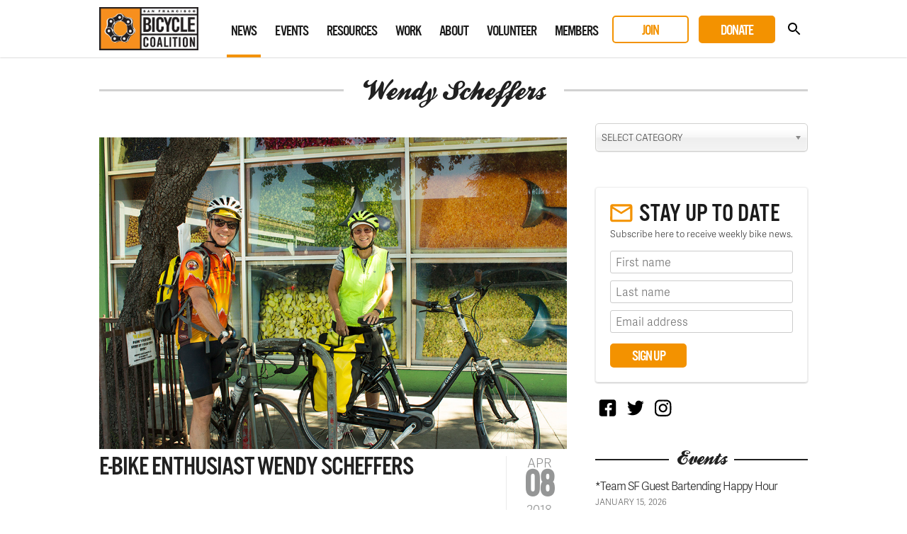

--- FILE ---
content_type: text/html; charset=UTF-8
request_url: https://sfbike.org/news/tag/wendy-scheffers/
body_size: 12912
content:
<!DOCTYPE html>
<html lang="en-US">
<head>
<meta charset="UTF-8">
<meta name="viewport" content="width=device-width, initial-scale=1, maximum-scale=1.0">
<meta name="google-site-verification" content="fukKXCcL37fGr7jGz7KBTrECay1Q6K17izqdJfE8mjQ" />
<title>Wendy Scheffers &#8211; San Francisco Bicycle Coalition</title>
<link rel="profile" href="http://gmpg.org/xfn/11">
<link rel="pingback" href="https://sfbike.org/xmlrpc.php">
<link rel="shortcut icon" href="https://sfbike.org/wp-content/themes/sfbc20200296v2/favicon.ico" />

<meta property="og:title" content="E-Bike Enthusiast Wendy Scheffers">
<meta name="twitter:title" content="E-Bike Enthusiast Wendy Scheffers">
<meta property="og:description" content="San Francisco Bicycle Coalition">
<meta name="twitter:description" content="San Francisco Bicycle Coalition">
<meta property="og:image" content="https://sfbike.org/wp-content/uploads/2018/04/WendyScheffers-x1000.jpg">
<meta name="twitter:image" content="https://sfbike.org/wp-content/uploads/2018/04/WendyScheffers-x1000.jpg">
<meta name="twitter:card" content="summary_large_image">
<meta name="twitter:site" content="@sfbike"><meta name='robots' content='max-image-preview:large' />
<link rel="alternate" type="application/rss+xml" title="San Francisco Bicycle Coalition &raquo; Feed" href="https://sfbike.org/feed/" />
<link rel="alternate" type="application/rss+xml" title="San Francisco Bicycle Coalition &raquo; Comments Feed" href="https://sfbike.org/comments/feed/" />
<link rel="alternate" type="text/calendar" title="San Francisco Bicycle Coalition &raquo; iCal Feed" href="https://sfbike.org/events/?ical=1" />
<link rel="alternate" type="application/rss+xml" title="San Francisco Bicycle Coalition &raquo; Wendy Scheffers Tag Feed" href="https://sfbike.org/news/tag/wendy-scheffers/feed/" />
		<!-- This site uses the Google Analytics by MonsterInsights plugin v8.10.0 - Using Analytics tracking - https://www.monsterinsights.com/ -->
							<script
				src="//www.googletagmanager.com/gtag/js?id=G-79RWLJJL2S"  data-cfasync="false" data-wpfc-render="false" type="text/javascript" async></script>
			<script data-cfasync="false" data-wpfc-render="false" type="text/javascript">
				var mi_version = '8.10.0';
				var mi_track_user = true;
				var mi_no_track_reason = '';
				
								var disableStrs = [
										'ga-disable-G-79RWLJJL2S',
														];

				/* Function to detect opted out users */
				function __gtagTrackerIsOptedOut() {
					for (var index = 0; index < disableStrs.length; index++) {
						if (document.cookie.indexOf(disableStrs[index] + '=true') > -1) {
							return true;
						}
					}

					return false;
				}

				/* Disable tracking if the opt-out cookie exists. */
				if (__gtagTrackerIsOptedOut()) {
					for (var index = 0; index < disableStrs.length; index++) {
						window[disableStrs[index]] = true;
					}
				}

				/* Opt-out function */
				function __gtagTrackerOptout() {
					for (var index = 0; index < disableStrs.length; index++) {
						document.cookie = disableStrs[index] + '=true; expires=Thu, 31 Dec 2099 23:59:59 UTC; path=/';
						window[disableStrs[index]] = true;
					}
				}

				if ('undefined' === typeof gaOptout) {
					function gaOptout() {
						__gtagTrackerOptout();
					}
				}
								window.dataLayer = window.dataLayer || [];

				window.MonsterInsightsDualTracker = {
					helpers: {},
					trackers: {},
				};
				if (mi_track_user) {
					function __gtagDataLayer() {
						dataLayer.push(arguments);
					}

					function __gtagTracker(type, name, parameters) {
						if (!parameters) {
							parameters = {};
						}

						if (parameters.send_to) {
							__gtagDataLayer.apply(null, arguments);
							return;
						}

						if (type === 'event') {
														parameters.send_to = monsterinsights_frontend.v4_id;
							var hookName = name;
							if (typeof parameters['event_category'] !== 'undefined') {
								hookName = parameters['event_category'] + ':' + name;
							}

							if (typeof MonsterInsightsDualTracker.trackers[hookName] !== 'undefined') {
								MonsterInsightsDualTracker.trackers[hookName](parameters);
							} else {
								__gtagDataLayer('event', name, parameters);
							}
							
													} else {
							__gtagDataLayer.apply(null, arguments);
						}
					}

					__gtagTracker('js', new Date());
					__gtagTracker('set', {
						'developer_id.dZGIzZG': true,
											});
										__gtagTracker('config', 'G-79RWLJJL2S', {"forceSSL":"true"} );
															window.gtag = __gtagTracker;										(function () {
						/* https://developers.google.com/analytics/devguides/collection/analyticsjs/ */
						/* ga and __gaTracker compatibility shim. */
						var noopfn = function () {
							return null;
						};
						var newtracker = function () {
							return new Tracker();
						};
						var Tracker = function () {
							return null;
						};
						var p = Tracker.prototype;
						p.get = noopfn;
						p.set = noopfn;
						p.send = function () {
							var args = Array.prototype.slice.call(arguments);
							args.unshift('send');
							__gaTracker.apply(null, args);
						};
						var __gaTracker = function () {
							var len = arguments.length;
							if (len === 0) {
								return;
							}
							var f = arguments[len - 1];
							if (typeof f !== 'object' || f === null || typeof f.hitCallback !== 'function') {
								if ('send' === arguments[0]) {
									var hitConverted, hitObject = false, action;
									if ('event' === arguments[1]) {
										if ('undefined' !== typeof arguments[3]) {
											hitObject = {
												'eventAction': arguments[3],
												'eventCategory': arguments[2],
												'eventLabel': arguments[4],
												'value': arguments[5] ? arguments[5] : 1,
											}
										}
									}
									if ('pageview' === arguments[1]) {
										if ('undefined' !== typeof arguments[2]) {
											hitObject = {
												'eventAction': 'page_view',
												'page_path': arguments[2],
											}
										}
									}
									if (typeof arguments[2] === 'object') {
										hitObject = arguments[2];
									}
									if (typeof arguments[5] === 'object') {
										Object.assign(hitObject, arguments[5]);
									}
									if ('undefined' !== typeof arguments[1].hitType) {
										hitObject = arguments[1];
										if ('pageview' === hitObject.hitType) {
											hitObject.eventAction = 'page_view';
										}
									}
									if (hitObject) {
										action = 'timing' === arguments[1].hitType ? 'timing_complete' : hitObject.eventAction;
										hitConverted = mapArgs(hitObject);
										__gtagTracker('event', action, hitConverted);
									}
								}
								return;
							}

							function mapArgs(args) {
								var arg, hit = {};
								var gaMap = {
									'eventCategory': 'event_category',
									'eventAction': 'event_action',
									'eventLabel': 'event_label',
									'eventValue': 'event_value',
									'nonInteraction': 'non_interaction',
									'timingCategory': 'event_category',
									'timingVar': 'name',
									'timingValue': 'value',
									'timingLabel': 'event_label',
									'page': 'page_path',
									'location': 'page_location',
									'title': 'page_title',
								};
								for (arg in args) {
																		if (!(!args.hasOwnProperty(arg) || !gaMap.hasOwnProperty(arg))) {
										hit[gaMap[arg]] = args[arg];
									} else {
										hit[arg] = args[arg];
									}
								}
								return hit;
							}

							try {
								f.hitCallback();
							} catch (ex) {
							}
						};
						__gaTracker.create = newtracker;
						__gaTracker.getByName = newtracker;
						__gaTracker.getAll = function () {
							return [];
						};
						__gaTracker.remove = noopfn;
						__gaTracker.loaded = true;
						window['__gaTracker'] = __gaTracker;
					})();
									} else {
										console.log("");
					(function () {
						function __gtagTracker() {
							return null;
						}

						window['__gtagTracker'] = __gtagTracker;
						window['gtag'] = __gtagTracker;
					})();
									}
			</script>
				<!-- / Google Analytics by MonsterInsights -->
		<script type="text/javascript">
/* <![CDATA[ */
window._wpemojiSettings = {"baseUrl":"https:\/\/s.w.org\/images\/core\/emoji\/15.0.3\/72x72\/","ext":".png","svgUrl":"https:\/\/s.w.org\/images\/core\/emoji\/15.0.3\/svg\/","svgExt":".svg","source":{"concatemoji":"https:\/\/sfbike.org\/wp-includes\/js\/wp-emoji-release.min.js?ver=6.5.5"}};
/*! This file is auto-generated */
!function(i,n){var o,s,e;function c(e){try{var t={supportTests:e,timestamp:(new Date).valueOf()};sessionStorage.setItem(o,JSON.stringify(t))}catch(e){}}function p(e,t,n){e.clearRect(0,0,e.canvas.width,e.canvas.height),e.fillText(t,0,0);var t=new Uint32Array(e.getImageData(0,0,e.canvas.width,e.canvas.height).data),r=(e.clearRect(0,0,e.canvas.width,e.canvas.height),e.fillText(n,0,0),new Uint32Array(e.getImageData(0,0,e.canvas.width,e.canvas.height).data));return t.every(function(e,t){return e===r[t]})}function u(e,t,n){switch(t){case"flag":return n(e,"\ud83c\udff3\ufe0f\u200d\u26a7\ufe0f","\ud83c\udff3\ufe0f\u200b\u26a7\ufe0f")?!1:!n(e,"\ud83c\uddfa\ud83c\uddf3","\ud83c\uddfa\u200b\ud83c\uddf3")&&!n(e,"\ud83c\udff4\udb40\udc67\udb40\udc62\udb40\udc65\udb40\udc6e\udb40\udc67\udb40\udc7f","\ud83c\udff4\u200b\udb40\udc67\u200b\udb40\udc62\u200b\udb40\udc65\u200b\udb40\udc6e\u200b\udb40\udc67\u200b\udb40\udc7f");case"emoji":return!n(e,"\ud83d\udc26\u200d\u2b1b","\ud83d\udc26\u200b\u2b1b")}return!1}function f(e,t,n){var r="undefined"!=typeof WorkerGlobalScope&&self instanceof WorkerGlobalScope?new OffscreenCanvas(300,150):i.createElement("canvas"),a=r.getContext("2d",{willReadFrequently:!0}),o=(a.textBaseline="top",a.font="600 32px Arial",{});return e.forEach(function(e){o[e]=t(a,e,n)}),o}function t(e){var t=i.createElement("script");t.src=e,t.defer=!0,i.head.appendChild(t)}"undefined"!=typeof Promise&&(o="wpEmojiSettingsSupports",s=["flag","emoji"],n.supports={everything:!0,everythingExceptFlag:!0},e=new Promise(function(e){i.addEventListener("DOMContentLoaded",e,{once:!0})}),new Promise(function(t){var n=function(){try{var e=JSON.parse(sessionStorage.getItem(o));if("object"==typeof e&&"number"==typeof e.timestamp&&(new Date).valueOf()<e.timestamp+604800&&"object"==typeof e.supportTests)return e.supportTests}catch(e){}return null}();if(!n){if("undefined"!=typeof Worker&&"undefined"!=typeof OffscreenCanvas&&"undefined"!=typeof URL&&URL.createObjectURL&&"undefined"!=typeof Blob)try{var e="postMessage("+f.toString()+"("+[JSON.stringify(s),u.toString(),p.toString()].join(",")+"));",r=new Blob([e],{type:"text/javascript"}),a=new Worker(URL.createObjectURL(r),{name:"wpTestEmojiSupports"});return void(a.onmessage=function(e){c(n=e.data),a.terminate(),t(n)})}catch(e){}c(n=f(s,u,p))}t(n)}).then(function(e){for(var t in e)n.supports[t]=e[t],n.supports.everything=n.supports.everything&&n.supports[t],"flag"!==t&&(n.supports.everythingExceptFlag=n.supports.everythingExceptFlag&&n.supports[t]);n.supports.everythingExceptFlag=n.supports.everythingExceptFlag&&!n.supports.flag,n.DOMReady=!1,n.readyCallback=function(){n.DOMReady=!0}}).then(function(){return e}).then(function(){var e;n.supports.everything||(n.readyCallback(),(e=n.source||{}).concatemoji?t(e.concatemoji):e.wpemoji&&e.twemoji&&(t(e.twemoji),t(e.wpemoji)))}))}((window,document),window._wpemojiSettings);
/* ]]> */
</script>
<link rel='stylesheet' id='tribe-events-pro-mini-calendar-block-styles-css' href='https://sfbike.org/wp-content/plugins/events-calendar-pro/src/resources/css/tribe-events-pro-mini-calendar-block.min.css?ver=6.0.1' type='text/css' media='all' />
<link rel='stylesheet' id='tribe-events-community-override-styles-css' href='https://sfbike.org/wp-content/themes/sfbc20200296v2/tribe-events/community/tribe-events-community.css?ver=4.10.1' type='text/css' media='all' />
<style id='wp-emoji-styles-inline-css' type='text/css'>

	img.wp-smiley, img.emoji {
		display: inline !important;
		border: none !important;
		box-shadow: none !important;
		height: 1em !important;
		width: 1em !important;
		margin: 0 0.07em !important;
		vertical-align: -0.1em !important;
		background: none !important;
		padding: 0 !important;
	}
</style>
<link rel='stylesheet' id='wp-block-library-css' href='https://sfbike.org/wp-includes/css/dist/block-library/style.min.css?ver=6.5.5' type='text/css' media='all' />
<style id='classic-theme-styles-inline-css' type='text/css'>
/*! This file is auto-generated */
.wp-block-button__link{color:#fff;background-color:#32373c;border-radius:9999px;box-shadow:none;text-decoration:none;padding:calc(.667em + 2px) calc(1.333em + 2px);font-size:1.125em}.wp-block-file__button{background:#32373c;color:#fff;text-decoration:none}
</style>
<style id='global-styles-inline-css' type='text/css'>
body{--wp--preset--color--black: #000000;--wp--preset--color--cyan-bluish-gray: #abb8c3;--wp--preset--color--white: #ffffff;--wp--preset--color--pale-pink: #f78da7;--wp--preset--color--vivid-red: #cf2e2e;--wp--preset--color--luminous-vivid-orange: #ff6900;--wp--preset--color--luminous-vivid-amber: #fcb900;--wp--preset--color--light-green-cyan: #7bdcb5;--wp--preset--color--vivid-green-cyan: #00d084;--wp--preset--color--pale-cyan-blue: #8ed1fc;--wp--preset--color--vivid-cyan-blue: #0693e3;--wp--preset--color--vivid-purple: #9b51e0;--wp--preset--gradient--vivid-cyan-blue-to-vivid-purple: linear-gradient(135deg,rgba(6,147,227,1) 0%,rgb(155,81,224) 100%);--wp--preset--gradient--light-green-cyan-to-vivid-green-cyan: linear-gradient(135deg,rgb(122,220,180) 0%,rgb(0,208,130) 100%);--wp--preset--gradient--luminous-vivid-amber-to-luminous-vivid-orange: linear-gradient(135deg,rgba(252,185,0,1) 0%,rgba(255,105,0,1) 100%);--wp--preset--gradient--luminous-vivid-orange-to-vivid-red: linear-gradient(135deg,rgba(255,105,0,1) 0%,rgb(207,46,46) 100%);--wp--preset--gradient--very-light-gray-to-cyan-bluish-gray: linear-gradient(135deg,rgb(238,238,238) 0%,rgb(169,184,195) 100%);--wp--preset--gradient--cool-to-warm-spectrum: linear-gradient(135deg,rgb(74,234,220) 0%,rgb(151,120,209) 20%,rgb(207,42,186) 40%,rgb(238,44,130) 60%,rgb(251,105,98) 80%,rgb(254,248,76) 100%);--wp--preset--gradient--blush-light-purple: linear-gradient(135deg,rgb(255,206,236) 0%,rgb(152,150,240) 100%);--wp--preset--gradient--blush-bordeaux: linear-gradient(135deg,rgb(254,205,165) 0%,rgb(254,45,45) 50%,rgb(107,0,62) 100%);--wp--preset--gradient--luminous-dusk: linear-gradient(135deg,rgb(255,203,112) 0%,rgb(199,81,192) 50%,rgb(65,88,208) 100%);--wp--preset--gradient--pale-ocean: linear-gradient(135deg,rgb(255,245,203) 0%,rgb(182,227,212) 50%,rgb(51,167,181) 100%);--wp--preset--gradient--electric-grass: linear-gradient(135deg,rgb(202,248,128) 0%,rgb(113,206,126) 100%);--wp--preset--gradient--midnight: linear-gradient(135deg,rgb(2,3,129) 0%,rgb(40,116,252) 100%);--wp--preset--font-size--small: 13px;--wp--preset--font-size--medium: 20px;--wp--preset--font-size--large: 36px;--wp--preset--font-size--x-large: 42px;--wp--preset--spacing--20: 0.44rem;--wp--preset--spacing--30: 0.67rem;--wp--preset--spacing--40: 1rem;--wp--preset--spacing--50: 1.5rem;--wp--preset--spacing--60: 2.25rem;--wp--preset--spacing--70: 3.38rem;--wp--preset--spacing--80: 5.06rem;--wp--preset--shadow--natural: 6px 6px 9px rgba(0, 0, 0, 0.2);--wp--preset--shadow--deep: 12px 12px 50px rgba(0, 0, 0, 0.4);--wp--preset--shadow--sharp: 6px 6px 0px rgba(0, 0, 0, 0.2);--wp--preset--shadow--outlined: 6px 6px 0px -3px rgba(255, 255, 255, 1), 6px 6px rgba(0, 0, 0, 1);--wp--preset--shadow--crisp: 6px 6px 0px rgba(0, 0, 0, 1);}:where(.is-layout-flex){gap: 0.5em;}:where(.is-layout-grid){gap: 0.5em;}body .is-layout-flex{display: flex;}body .is-layout-flex{flex-wrap: wrap;align-items: center;}body .is-layout-flex > *{margin: 0;}body .is-layout-grid{display: grid;}body .is-layout-grid > *{margin: 0;}:where(.wp-block-columns.is-layout-flex){gap: 2em;}:where(.wp-block-columns.is-layout-grid){gap: 2em;}:where(.wp-block-post-template.is-layout-flex){gap: 1.25em;}:where(.wp-block-post-template.is-layout-grid){gap: 1.25em;}.has-black-color{color: var(--wp--preset--color--black) !important;}.has-cyan-bluish-gray-color{color: var(--wp--preset--color--cyan-bluish-gray) !important;}.has-white-color{color: var(--wp--preset--color--white) !important;}.has-pale-pink-color{color: var(--wp--preset--color--pale-pink) !important;}.has-vivid-red-color{color: var(--wp--preset--color--vivid-red) !important;}.has-luminous-vivid-orange-color{color: var(--wp--preset--color--luminous-vivid-orange) !important;}.has-luminous-vivid-amber-color{color: var(--wp--preset--color--luminous-vivid-amber) !important;}.has-light-green-cyan-color{color: var(--wp--preset--color--light-green-cyan) !important;}.has-vivid-green-cyan-color{color: var(--wp--preset--color--vivid-green-cyan) !important;}.has-pale-cyan-blue-color{color: var(--wp--preset--color--pale-cyan-blue) !important;}.has-vivid-cyan-blue-color{color: var(--wp--preset--color--vivid-cyan-blue) !important;}.has-vivid-purple-color{color: var(--wp--preset--color--vivid-purple) !important;}.has-black-background-color{background-color: var(--wp--preset--color--black) !important;}.has-cyan-bluish-gray-background-color{background-color: var(--wp--preset--color--cyan-bluish-gray) !important;}.has-white-background-color{background-color: var(--wp--preset--color--white) !important;}.has-pale-pink-background-color{background-color: var(--wp--preset--color--pale-pink) !important;}.has-vivid-red-background-color{background-color: var(--wp--preset--color--vivid-red) !important;}.has-luminous-vivid-orange-background-color{background-color: var(--wp--preset--color--luminous-vivid-orange) !important;}.has-luminous-vivid-amber-background-color{background-color: var(--wp--preset--color--luminous-vivid-amber) !important;}.has-light-green-cyan-background-color{background-color: var(--wp--preset--color--light-green-cyan) !important;}.has-vivid-green-cyan-background-color{background-color: var(--wp--preset--color--vivid-green-cyan) !important;}.has-pale-cyan-blue-background-color{background-color: var(--wp--preset--color--pale-cyan-blue) !important;}.has-vivid-cyan-blue-background-color{background-color: var(--wp--preset--color--vivid-cyan-blue) !important;}.has-vivid-purple-background-color{background-color: var(--wp--preset--color--vivid-purple) !important;}.has-black-border-color{border-color: var(--wp--preset--color--black) !important;}.has-cyan-bluish-gray-border-color{border-color: var(--wp--preset--color--cyan-bluish-gray) !important;}.has-white-border-color{border-color: var(--wp--preset--color--white) !important;}.has-pale-pink-border-color{border-color: var(--wp--preset--color--pale-pink) !important;}.has-vivid-red-border-color{border-color: var(--wp--preset--color--vivid-red) !important;}.has-luminous-vivid-orange-border-color{border-color: var(--wp--preset--color--luminous-vivid-orange) !important;}.has-luminous-vivid-amber-border-color{border-color: var(--wp--preset--color--luminous-vivid-amber) !important;}.has-light-green-cyan-border-color{border-color: var(--wp--preset--color--light-green-cyan) !important;}.has-vivid-green-cyan-border-color{border-color: var(--wp--preset--color--vivid-green-cyan) !important;}.has-pale-cyan-blue-border-color{border-color: var(--wp--preset--color--pale-cyan-blue) !important;}.has-vivid-cyan-blue-border-color{border-color: var(--wp--preset--color--vivid-cyan-blue) !important;}.has-vivid-purple-border-color{border-color: var(--wp--preset--color--vivid-purple) !important;}.has-vivid-cyan-blue-to-vivid-purple-gradient-background{background: var(--wp--preset--gradient--vivid-cyan-blue-to-vivid-purple) !important;}.has-light-green-cyan-to-vivid-green-cyan-gradient-background{background: var(--wp--preset--gradient--light-green-cyan-to-vivid-green-cyan) !important;}.has-luminous-vivid-amber-to-luminous-vivid-orange-gradient-background{background: var(--wp--preset--gradient--luminous-vivid-amber-to-luminous-vivid-orange) !important;}.has-luminous-vivid-orange-to-vivid-red-gradient-background{background: var(--wp--preset--gradient--luminous-vivid-orange-to-vivid-red) !important;}.has-very-light-gray-to-cyan-bluish-gray-gradient-background{background: var(--wp--preset--gradient--very-light-gray-to-cyan-bluish-gray) !important;}.has-cool-to-warm-spectrum-gradient-background{background: var(--wp--preset--gradient--cool-to-warm-spectrum) !important;}.has-blush-light-purple-gradient-background{background: var(--wp--preset--gradient--blush-light-purple) !important;}.has-blush-bordeaux-gradient-background{background: var(--wp--preset--gradient--blush-bordeaux) !important;}.has-luminous-dusk-gradient-background{background: var(--wp--preset--gradient--luminous-dusk) !important;}.has-pale-ocean-gradient-background{background: var(--wp--preset--gradient--pale-ocean) !important;}.has-electric-grass-gradient-background{background: var(--wp--preset--gradient--electric-grass) !important;}.has-midnight-gradient-background{background: var(--wp--preset--gradient--midnight) !important;}.has-small-font-size{font-size: var(--wp--preset--font-size--small) !important;}.has-medium-font-size{font-size: var(--wp--preset--font-size--medium) !important;}.has-large-font-size{font-size: var(--wp--preset--font-size--large) !important;}.has-x-large-font-size{font-size: var(--wp--preset--font-size--x-large) !important;}
.wp-block-navigation a:where(:not(.wp-element-button)){color: inherit;}
:where(.wp-block-post-template.is-layout-flex){gap: 1.25em;}:where(.wp-block-post-template.is-layout-grid){gap: 1.25em;}
:where(.wp-block-columns.is-layout-flex){gap: 2em;}:where(.wp-block-columns.is-layout-grid){gap: 2em;}
.wp-block-pullquote{font-size: 1.5em;line-height: 1.6;}
</style>
<link rel='stylesheet' id='wpsm_counter-font-awesome-front-css' href='https://sfbike.org/wp-content/plugins/counter-number-showcase/assets/css/font-awesome/css/font-awesome.min.css?ver=6.5.5' type='text/css' media='all' />
<link rel='stylesheet' id='wpsm_counter_bootstrap-front-css' href='https://sfbike.org/wp-content/plugins/counter-number-showcase/assets/css/bootstrap-front.css?ver=6.5.5' type='text/css' media='all' />
<link rel='stylesheet' id='wpsm_counter_column-css' href='https://sfbike.org/wp-content/plugins/counter-number-showcase/assets/css/counter-column.css?ver=6.5.5' type='text/css' media='all' />
<link rel='stylesheet' id='bg-shce-genericons-css' href='https://sfbike.org/wp-content/plugins/show-hidecollapse-expand/assets/css/genericons/genericons.css?ver=6.5.5' type='text/css' media='all' />
<link rel='stylesheet' id='bg-show-hide-css' href='https://sfbike.org/wp-content/plugins/show-hidecollapse-expand/assets/css/bg-show-hide.css?ver=6.5.5' type='text/css' media='all' />
<link rel='stylesheet' id='sfbc-style-css' href='https://sfbike.org/wp-content/themes/sfbc20200296v2/style.css?ver=6.5.5' type='text/css' media='all' />
<script type="text/javascript" src="https://sfbike.org/wp-content/plugins/google-analytics-for-wordpress/assets/js/frontend-gtag.min.js?ver=8.10.0" id="monsterinsights-frontend-script-js"></script>
<script data-cfasync="false" data-wpfc-render="false" type="text/javascript" id='monsterinsights-frontend-script-js-extra'>/* <![CDATA[ */
var monsterinsights_frontend = {"js_events_tracking":"true","download_extensions":"doc,pdf,ppt,zip,xls,docx,pptx,xlsx","inbound_paths":"[]","home_url":"https:\/\/sfbike.org","hash_tracking":"false","ua":"","v4_id":"G-79RWLJJL2S"};/* ]]> */
</script>
<script type="text/javascript" src="https://sfbike.org/wp-includes/js/jquery/jquery.min.js?ver=3.7.1" id="jquery-core-js"></script>
<script type="text/javascript" src="https://sfbike.org/wp-includes/js/jquery/jquery-migrate.min.js?ver=3.4.1" id="jquery-migrate-js"></script>
<script type="text/javascript" src="https://sfbike.org/wp-content/plugins/modernizr/js/modernizr.js?ver=3.7.1" id="modernizr-js"></script>
<script type="text/javascript" src="https://sfbike.org/wp-content/themes/sfbc20200296v2/js/prefixfree.min.js?ver=6.5.5" id="sfbc-prefixfree-js"></script>
<script type="text/javascript" src="https://sfbike.org/wp-content/themes/sfbc20200296v2/js/magnific-popup.js?ver=6.5.5" id="sfbc-magnific-popup-js"></script>
<script type="text/javascript" src="https://sfbike.org/wp-content/themes/sfbc20200296v2/js/chosen.jquery.min.js?ver=6.5.5" id="sfbc-chosen-js"></script>
<script type="text/javascript" src="https://sfbike.org/wp-content/themes/sfbc20200296v2/js/jquery.flexslider-min.js?ver=6.5.5" id="sfbc-flexslider-js"></script>
<script type="text/javascript" src="https://sfbike.org/wp-content/themes/sfbc20200296v2/js/jquery.sidr.min.js?ver=6.5.5" id="sfbc-sidr-js"></script>
<script type="text/javascript" src="https://sfbike.org/wp-content/themes/sfbc20200296v2/js/global.js?ver=6.5.5" id="sfbc-global-js"></script>
<link rel="https://api.w.org/" href="https://sfbike.org/wp-json/" /><link rel="alternate" type="application/json" href="https://sfbike.org/wp-json/wp/v2/tags/1667" /><link rel="EditURI" type="application/rsd+xml" title="RSD" href="https://sfbike.org/xmlrpc.php?rsd" />
<meta name="generator" content="WordPress 6.5.5" />
<!-- Global site tag (gtag.js) - Google Ads: 929894557 -->
<script async src="https://www.googletagmanager.com/gtag/js?id=AW-929894557"></script>
<script>
  window.dataLayer = window.dataLayer || [];
  function gtag(){dataLayer.push(arguments);}
  gtag('js', new Date());

  gtag('config', 'AW-929894557');
</script><meta name="tec-api-version" content="v1"><meta name="tec-api-origin" content="https://sfbike.org"><link rel="alternate" href="https://sfbike.org/wp-json/tribe/events/v1/events/?tags=wendy-scheffers" />
<!-- Meta Pixel Code -->
<script type='text/javascript'>
!function(f,b,e,v,n,t,s){if(f.fbq)return;n=f.fbq=function(){n.callMethod?
n.callMethod.apply(n,arguments):n.queue.push(arguments)};if(!f._fbq)f._fbq=n;
n.push=n;n.loaded=!0;n.version='2.0';n.queue=[];t=b.createElement(e);t.async=!0;
t.src=v;s=b.getElementsByTagName(e)[0];s.parentNode.insertBefore(t,s)}(window,
document,'script','https://connect.facebook.net/en_US/fbevents.js');
</script>
<!-- End Meta Pixel Code -->
<script type='text/javascript'>
  fbq('init', '1887180764696994', {}, {
    "agent": "wordpress-6.5.5-3.0.7"
});
  </script><script type='text/javascript'>
  fbq('track', 'PageView', []);
  </script>
<!-- Meta Pixel Code -->
<noscript>
<img height="1" width="1" style="display:none" alt="fbpx"
src="https://www.facebook.com/tr?id=1887180764696994&ev=PageView&noscript=1" />
</noscript>
<!-- End Meta Pixel Code -->
<style type="text/css">.recentcomments a{display:inline !important;padding:0 !important;margin:0 !important;}</style><meta name="generator" content="Powered by WPBakery Page Builder - drag and drop page builder for WordPress."/>
<noscript><style> .wpb_animate_when_almost_visible { opacity: 1; }</style></noscript>
<script type="text/javascript" src="//use.typekit.net/wjf6eya.js"></script>
<script type="text/javascript">try{Typekit.load();jQuery('head').find('link[rel=stylesheet]:last').attr('data-noprefix', true);}catch(e){}</script>
<script src="https://b10a26b873a14bf19bfd4249fbf069db.js.ubembed.com" async></script>
</head>

<body class="archive tag tag-wendy-scheffers tag-1667 tribe-no-js post-e-bike-enthusiast-wendy-scheffers group-blog wpb-js-composer js-comp-ver-6.9.0 vc_responsive tribe-theme-sfbc20200296v2">
<div id="page" class="hfeed site">
		<header id="masthead" class="site-header" role="banner">
		<div class="inner">
		
			<div class="site-branding">
				<h1 class="site-title"><a href="https://sfbike.org/" rel="home">San Francisco Bicycle Coalition</a></h1>
				<a href="https://sfbike.org/" rel="home">
					<img src="https://sfbike.org/wp-content/themes/sfbc20200296v2/images/logo-main.png" alt="">
				</a>
			</div>
	
			<nav id="site-navigation" class="main-navigation" role="navigation">
				<h1 class="menu-toggle">Menu</h1>
				<a class="skip-link screen-reader-text" href="#content">Skip to content</a>
	
				<div class="menu-main-navigation-container"><ul id="menu-main-navigation" class="menu"><li id="menu-item-24" class="menu-item menu-item-type-post_type menu-item-object-page menu-item-24 menu-item-news"><a href="https://sfbike.org/news/">News</a></li>
<li id="menu-item-47408" class="menu-item menu-item-type-custom menu-item-object-custom menu-item-47408 menu-item-events"><a href="/events/">Events</a></li>
<li id="menu-item-25" class="menu-item menu-item-type-post_type menu-item-object-page menu-item-25 menu-item-resources"><a href="https://sfbike.org/resources/">Resources</a></li>
<li id="menu-item-47409" class="menu-item menu-item-type-post_type menu-item-object-page menu-item-47409 menu-item-our-work"><a href="https://sfbike.org/our-work/">Work</a></li>
<li id="menu-item-27" class="menu-item menu-item-type-post_type menu-item-object-page menu-item-27 menu-item-about"><a href="https://sfbike.org/about/">About</a></li>
<li id="menu-item-47410" class="menu-item menu-item-type-post_type menu-item-object-page menu-item-47410 menu-item-volunteer"><a href="https://sfbike.org/get-involved/volunteer/">Volunteer</a></li>
<li id="menu-item-29" class="menu-item menu-item-type-post_type menu-item-object-page menu-item-29 menu-item-membership"><a href="https://sfbike.org/membership/">Members</a></li>
<li id="menu-item-47412" class="secondary-action menu-item menu-item-type-custom menu-item-object-custom menu-item-47412 menu-item-join"><a href="/join/">Join</a></li>
<li id="menu-item-47411" class="primary-action menu-item menu-item-type-post_type menu-item-object-page menu-item-47411 menu-item-donate"><a href="https://sfbike.org/donate/">Donate</a></li>
<li id="menu-item-55" class="menu-item menu-item-type-custom menu-item-object-custom menu-item-55 menu-item-search"><a href="#">Search</a></li>
</ul></div>			</nav><!-- #site-navigation -->

			<div id="search-form">
				<form role="search" method="get" class="search-form" action="/">
					<label>
						<span class="screen-reader-text">Search for:</span>
						<input type="search" class="search-field" placeholder="Search" value="" name="s" id="search-field">
					</label>
					<input type="submit" class="search-submit" value="Search">
				</form>
			</div>

			<div id="mobile-nav">
				<a href="#" id="search-nav" class="icon">Search</a>
				<a href="#" id="toggle-nav" class="icon">Toggle Navigation</a>
			</div>

		</div>
	</header><!-- #masthead -->

	<div id="content" class="site-content">
	<section id="primary" class="content-area">
		<main id="main" class="site-main inner" role="main">

			<div class="breadcrumbs">
			    <a title="Go to San Francisco Bicycle Coalition." href="/" class="home">Home</a> > <a href="/news/">News</a> > Archives 
			</div>

			<div class="vc_text_separator wpb_content_element separator_align_center">
				<div>Wendy Scheffers				</div>
			</div>
			
			
			<div class="news-left">
									
<div class="news-holder clear">

	<div class="entry-image"><a href="https://sfbike.org/news/e-bike-enthusiast-wendy-scheffers/"><img width="1000" height="667" src="https://sfbike.org/wp-content/uploads/2018/04/WendyScheffers-x1000.jpg" class="attachment-full size-full wp-post-image" alt="" decoding="async" fetchpriority="high" srcset="https://sfbike.org/wp-content/uploads/2018/04/WendyScheffers-x1000.jpg 1000w, https://sfbike.org/wp-content/uploads/2018/04/WendyScheffers-x1000-310x207.jpg 310w, https://sfbike.org/wp-content/uploads/2018/04/WendyScheffers-x1000-768x512.jpg 768w" sizes="(max-width: 1000px) 100vw, 1000px" /></a></div>
	<h2><a href="https://sfbike.org/news/e-bike-enthusiast-wendy-scheffers/">E-Bike Enthusiast Wendy Scheffers</a></h2>
	<p class="meta-date">Apr<br /><span>08<br /></span>2018</p>
	
</div>									
<div class="news-holder clear">

	<div class="entry-image"><a href="https://sfbike.org/news/a-cross-country-challenge-howard-levitt-and-wendy-scheffers/"><img width="1000" height="751" src="https://sfbike.org/wp-content/uploads/2017/07/howandwen1000.jpg" class="attachment-full size-full wp-post-image" alt="" decoding="async" srcset="https://sfbike.org/wp-content/uploads/2017/07/howandwen1000.jpg 1000w, https://sfbike.org/wp-content/uploads/2017/07/howandwen1000-310x233.jpg 310w, https://sfbike.org/wp-content/uploads/2017/07/howandwen1000-768x577.jpg 768w" sizes="(max-width: 1000px) 100vw, 1000px" /></a></div>
	<h2><a href="https://sfbike.org/news/a-cross-country-challenge-howard-levitt-and-wendy-scheffers/">A Cross-Country Challenge: Howard Levitt and Wendy Scheffers</a></h2>
	<p class="meta-date">Aug<br /><span>23<br /></span>2017</p>
	
</div>								
				<div class='pagination'></div>				
				
			</div>
			
						
			<div class="news-right">
								<div class="side-holder search-options">

					<form action="https://sfbike.org/" method="get">
						<select  name='cat' id='cat' class='postform' onchange='return this.form.submit()'>
	<option value='-1'>Select category</option>
	<option class="level-0" value="378">San Jose Avenue&nbsp;&nbsp;(12)</option>
	<option class="level-0" value="1378">Golden Wheel Awards&nbsp;&nbsp;(13)</option>
	<option class="level-0" value="2263">7th Street&nbsp;&nbsp;(9)</option>
	<option class="level-0" value="2287">11th Street&nbsp;&nbsp;(1)</option>
	<option class="level-0" value="2495">Beach Street&nbsp;&nbsp;(1)</option>
	<option class="level-0" value="421">Bay Bridge&nbsp;&nbsp;(13)</option>
	<option class="level-0" value="1507">Strategic Planning&nbsp;&nbsp;(16)</option>
	<option class="level-0" value="2264">8th Street&nbsp;&nbsp;(10)</option>
	<option class="level-0" value="2288">8th Avenue&nbsp;&nbsp;(2)</option>
	<option class="level-0" value="2520">Great Highway&nbsp;&nbsp;(16)</option>
	<option class="level-0" value="438">Media&nbsp;&nbsp;(22)</option>
	<option class="level-0" value="1572">Page Street&nbsp;&nbsp;(16)</option>
	<option class="level-0" value="2265">Upper Market Street&nbsp;&nbsp;(1)</option>
	<option class="level-0" value="2289">3rd Street&nbsp;&nbsp;(3)</option>
	<option class="level-0" value="2537">Programs&nbsp;&nbsp;(2)</option>
	<option class="level-0" value="441">Elections&nbsp;&nbsp;(111)</option>
	<option class="level-0" value="1736">Ride with Respect&nbsp;&nbsp;(3)</option>
	<option class="level-0" value="2266">The Hairball&nbsp;&nbsp;(5)</option>
	<option class="level-0" value="2291">Page Street&nbsp;&nbsp;(5)</option>
	<option class="level-0" value="2538">Bike It Forward&nbsp;&nbsp;(8)</option>
	<option class="level-0" value="844">Marina Boulevard&nbsp;&nbsp;(5)</option>
	<option class="level-0" value="1830">Wheel Talk for Wheel People&nbsp;&nbsp;(14)</option>
	<option class="level-0" value="2267">Howard Street&nbsp;&nbsp;(12)</option>
	<option class="level-0" value="2292">San Bruno Avenue&nbsp;&nbsp;(2)</option>
	<option class="level-0" value="2565">SF CYCLES&nbsp;&nbsp;(13)</option>
	<option class="level-0" value="533">Golden Gate Bridge&nbsp;&nbsp;(11)</option>
	<option class="level-0" value="1842">Alemany Boulevard&nbsp;&nbsp;(5)</option>
	<option class="level-0" value="2272">Market Street 2020&nbsp;&nbsp;(18)</option>
	<option class="level-0" value="2302">Family&nbsp;&nbsp;(8)</option>
	<option class="level-0" value="2601">Bike the Vote&nbsp;&nbsp;(2)</option>
	<option class="level-0" value="845">19th Avenue&nbsp;&nbsp;(3)</option>
	<option class="level-0" value="1939">Neighborhood: Excelsior&nbsp;&nbsp;(9)</option>
	<option class="level-0" value="2277">Townsend Street&nbsp;&nbsp;(3)</option>
	<option class="level-0" value="2303">Rides&nbsp;&nbsp;(8)</option>
	<option class="level-0" value="2607">Fillmore&nbsp;&nbsp;(3)</option>
	<option class="level-0" value="591">Valencia Street&nbsp;&nbsp;(42)</option>
	<option class="level-0" value="2039">5th Street&nbsp;&nbsp;(6)</option>
	<option class="level-0" value="2278">Mansell Street&nbsp;&nbsp;(1)</option>
	<option class="level-0" value="2304">Youth and Family Classes&nbsp;&nbsp;(3)</option>
	<option class="level-0" value="2626">Hunters Point&nbsp;&nbsp;(1)</option>
	<option class="level-0" value="592">Folsom Street&nbsp;&nbsp;(36)</option>
	<option class="level-0" value="2227">Lake Merced&nbsp;&nbsp;(4)</option>
	<option class="level-0" value="2279">Street Campaigns&nbsp;&nbsp;(80)</option>
	<option class="level-0" value="2360">Safe Routes to School&nbsp;&nbsp;(6)</option>
	<option class="level-0" value="2627">Neighborhood: Hunters Point&nbsp;&nbsp;(1)</option>
	<option class="level-0" value="597">Women and Biking&nbsp;&nbsp;(61)</option>
	<option class="level-0" value="2256">Neighborhood: Excelsior&nbsp;&nbsp;(5)</option>
	<option class="level-0" value="2280">Golden Gate Avenue&nbsp;&nbsp;(10)</option>
	<option class="level-0" value="2361">Adult Classes&nbsp;&nbsp;(2)</option>
	<option class="level-0" value="271">Street Campaigns&nbsp;&nbsp;(412)</option>
	<option class="level-0" value="615">Safe Routes to School&nbsp;&nbsp;(48)</option>
	<option class="level-0" value="2257">Neighborhood: Sunset&nbsp;&nbsp;(13)</option>
	<option class="level-0" value="2281">13th Street&nbsp;&nbsp;(5)</option>
	<option class="level-0" value="2362">Urban Bicycling Workshops&nbsp;&nbsp;(4)</option>
	<option class="level-0" value="272">Arguello Boulevard&nbsp;&nbsp;(13)</option>
	<option class="level-0" value="846">Twin Peaks&nbsp;&nbsp;(12)</option>
	<option class="level-0" value="2258">Neighborhood: Tenderloin&nbsp;&nbsp;(21)</option>
	<option class="level-0" value="2282">Scott Street&nbsp;&nbsp;(1)</option>
	<option class="level-0" value="2363">Workshop&nbsp;&nbsp;(2)</option>
	<option class="level-0" value="278">Regional Advocacy&nbsp;&nbsp;(89)</option>
	<option class="level-0" value="934">Discount Partners&nbsp;&nbsp;(14)</option>
	<option class="level-0" value="2259">Neighborhood: Bayview&nbsp;&nbsp;(20)</option>
	<option class="level-0" value="2283">Taylor Street&nbsp;&nbsp;(5)</option>
	<option class="level-0" value="2364">Urban Bicycling Workshop&nbsp;&nbsp;(3)</option>
	<option class="level-0" value="279">Caltrain&nbsp;&nbsp;(39)</option>
	<option class="level-0" value="1086">Volunteer&nbsp;&nbsp;(63)</option>
	<option class="level-0" value="2260">Neighborhood: Richmond&nbsp;&nbsp;(11)</option>
	<option class="level-0" value="2284">Townsend Street&nbsp;&nbsp;(10)</option>
	<option class="level-0" value="2424">Muni&nbsp;&nbsp;(8)</option>
	<option class="level-0" value="306">Campaign Updates&nbsp;&nbsp;(315)</option>
	<option class="level-0" value="1102">Bike Yield Law&nbsp;&nbsp;(10)</option>
	<option class="level-0" value="2261">Golden Gate Park&nbsp;&nbsp;(25)</option>
	<option class="level-0" value="2285">Howard Street&nbsp;&nbsp;(5)</option>
	<option class="level-0" value="2444">Slow Streets&nbsp;&nbsp;(10)</option>
	<option class="level-0" value="1325">Gals with Gears&nbsp;&nbsp;(2)</option>
	<option class="level-0" value="2262">17th Street&nbsp;&nbsp;(11)</option>
	<option class="level-0" value="2286">Turk Street&nbsp;&nbsp;(6)</option>
	<option class="level-0" value="2471">Autonomous Vehicles&nbsp;&nbsp;(2)</option>
	<option class="level-0" value="1">Uncategorized&nbsp;&nbsp;(212)</option>
	<option class="level-0" value="8">Market Street&nbsp;&nbsp;(86)</option>
	<option class="level-0" value="12">Connecting the City&nbsp;&nbsp;(136)</option>
	<option class="level-0" value="33">Fell and Oak Streets&nbsp;&nbsp;(27)</option>
	<option class="level-0" value="55">News&nbsp;&nbsp;(924)</option>
	<option class="level-0" value="62">Masonic Avenue&nbsp;&nbsp;(17)</option>
	<option class="level-0" value="27">Our Work&nbsp;&nbsp;(872)</option>
	<option class="level-0" value="136">Cesar Chavez Street&nbsp;&nbsp;(8)</option>
	<option class="level-0" value="40">Safety&nbsp;&nbsp;(228)</option>
	<option class="level-0" value="353">Ocean Avenue&nbsp;&nbsp;(6)</option>
	<option class="level-0" value="163">Columbus Avenue&nbsp;&nbsp;(5)</option>
	<option class="level-0" value="98">Enforcement&nbsp;&nbsp;(56)</option>
	<option class="level-0" value="22">Volunteer Profiles&nbsp;&nbsp;(45)</option>
	<option class="level-0" value="15">Polk Street&nbsp;&nbsp;(38)</option>
	<option class="level-0" value="59">The Wiggle&nbsp;&nbsp;(23)</option>
	<option class="level-0" value="164">2nd Street&nbsp;&nbsp;(17)</option>
	<option class="level-0" value="30">BART&nbsp;&nbsp;(28)</option>
	<option class="level-0" value="165">The Embarcadero&nbsp;&nbsp;(36)</option>
	<option class="level-0" value="36">Bicycle Education&nbsp;&nbsp;(76)</option>
	<option class="level-0" value="166">JFK Drive&nbsp;&nbsp;(32)</option>
	<option class="level-0" value="47">Bike to Work Day&nbsp;&nbsp;(87)</option>
	<option class="level-0" value="49">Events&nbsp;&nbsp;(177)</option>
	<option class="level-0" value="168">Potrero Avenue&nbsp;&nbsp;(9)</option>
	<option class="level-0" value="52">Tour de Fat&nbsp;&nbsp;(11)</option>
	<option class="level-0" value="29">Member Profiles&nbsp;&nbsp;(145)</option>
	<option class="level-0" value="73">Resources&nbsp;&nbsp;(33)</option>
	<option class="level-0" value="69">Bike Parking&nbsp;&nbsp;(49)</option>
	<option class="level-0" value="75">Reports&nbsp;&nbsp;(6)</option>
	<option class="level-0" value="91">Theft and Locking&nbsp;&nbsp;(17)</option>
	<option class="level-0" value="104">Winterfest&nbsp;&nbsp;(23)</option>
	<option class="level-0" value="113">Bike Builds&nbsp;&nbsp;(34)</option>
	<option class="level-0" value="118">Funding&nbsp;&nbsp;(25)</option>
	<option class="level-0" value="120">Bikes and Business&nbsp;&nbsp;(53)</option>
	<option class="level-0" value="125">Vision Zero&nbsp;&nbsp;(170)</option>
	<option class="level-0" value="137">Bike Network&nbsp;&nbsp;(77)</option>
	<option class="level-0" value="143">Rec Rides&nbsp;&nbsp;(19)</option>
	<option class="level-0" value="110">Driver Education&nbsp;&nbsp;(19)</option>
	<option class="level-0" value="154">Community Meetings&nbsp;&nbsp;(40)</option>
	<option class="level-0" value="204">Jobs/Internships&nbsp;&nbsp;(119)</option>
	<option class="level-0" value="213">Membership&nbsp;&nbsp;(87)</option>
	<option class="level-0" value="215">Bike Month&nbsp;&nbsp;(32)</option>
	<option class="level-0" value="219">Youth and Family&nbsp;&nbsp;(117)</option>
</select>
							<noscript><div><input type="submit" value="View" /></div></noscript>
					</form>
				</div>

				<div class="side-holder">
					
					<div>
	<script>

	function showConfirmation() {
		 document.getElementById('newsletter-confirmation').style.display = "block";
		 document.getElementById('newsletter-form').style.display = "none";
	}
	</script>

	<form onsubmit="showConfirmation()" method="post" action="https://www.tfaforms.com/responses/processor" class="newsletter" id="newsletter" role="form" target="_blank">

		<h4>Stay Up To Date</h4>
		<p>Subscribe here to receive weekly bike news.</p>

		<p id="newsletter-confirmation" style="display:none;">Thank you for subscribing.</p>

		<div id="newsletter-form">

			<input type="text" id="tfa_1" name="tfa_1" maxlength="40" required placeholder="First name" class="first-name">
			<input type="text" id="tfa_2" name="tfa_2" maxlength="80" required placeholder="Last name" class="last-name">
			<input type="email" id="tfa_4" name="tfa_4" maxlength="80" required placeholder="Email address" class="email">
				
			<input type="hidden" id="tfa_12" name="tfa_12" value="701800000018twG" class="">
			<input type="hidden" id="tfa_13" name="tfa_13" value="0050y00000COBvOAAX" class="">

			<input type="submit" data-label="Submit" id="submit_button" value="Sign up" class="sign-up">
				
			<input type="hidden" value="4726786" name="tfa_dbFormId" id="tfa_dbFormId">
			<input type="hidden" value="" name="tfa_dbResponseId" id="tfa_dbResponseId">
			<input type="hidden" value="6d04d83d1216b7adcac719c3aa46a4d9" name="tfa_dbControl" id="tfa_dbControl">
			<input type="hidden" value="20" name="tfa_dbVersionId" id="tfa_dbVersionId">
			<input type="hidden" value="" name="tfa_switchedoff" id="tfa_switchedoff">
		</div>
	</form>
</div>
					<div class="social-links">
						<a href="https://www.facebook.com/sfbike" target="_blank" class="facebook">Facebook</a>
						<a href="https://twitter.com/sfbike" target="_blank" class="twitter">Twitter</a>
						<a href="https://www.instagram.com/sfbike/" target="_blank" class="instagram">Instagram</a>
					</div>
					
				</div>

				<div class="side-holder events">
					<div class="vc_text_separator wpb_content_element separator_align_center">
						<div>Events</div>
					</div>

									
					<div class="item">
				
						<h3><a href="https://sfbike.org/event/team-sf-guest-bartending-happy-hour-2/">*Team SF Guest Bartending Happy Hour</a></h3>
						<span class="meta-date">January 15, 2026</span>
									
					</div>
				
									
					<div class="item">
				
						<h3><a href="https://sfbike.org/event/intro-to-biking-in-sf-with-bay-wheels-23/">Intro to Biking in SF with Bay Wheels</a></h3>
						<span class="meta-date">January 19, 2026</span>
									
					</div>
				
									
					<div class="item">
				
						<h3><a href="https://sfbike.org/event/annual-member-meeting-2026/">Annual Member Meeting 2026</a></h3>
						<span class="meta-date">January 20, 2026</span>
									
					</div>
				
									    
					<p class="view-all"><a href="/events/">View All Events</a></p>

				</div>

				<div class="side-holder news">
					<div class="vc_text_separator wpb_content_element separator_align_center">
						<div>Campaign Updates</div>
					</div>

										    <div class="item item1">
					    	<p class="meta-date">October 21</p>
					    	<h3><a href="https://sfbike.org/news/whats-happening-with-the-oak-st-quick-build/">What’s happening with the Oak St Quick-Build?</a></h3>
					    </div>
										    <div class="item item2">
					    	<p class="meta-date">October 20</p>
					    	<h3><a href="https://sfbike.org/news/launching-the-better-and-safer-streets-collaborative-in-bayview-hunters-point-and-fillmore-western-addition/">Launching the Better and Safer Streets Collaborative in Bayview-Hunters Point and Fillmore/Western Addition</a></h3>
					    </div>
										    <div class="item item3">
					    	<p class="meta-date">July 25</p>
					    	<h3><a href="https://sfbike.org/news/members-give-input-on-big-projects-to-sfcta/">Members give input on big projects to SFCTA</a></h3>
					    </div>
					
					<p class="view-all"><a href="/news/">View All News</a></p>

				</div>

				<div class="side-holder">
					<div class="promo">
						<a href="/membership/"><img src="/wp-content/uploads/2014/04/Join_746x488_low.jpg" alt=""></a>
					    <span>Become a member and you'll improve your commute and get discounts at shops across the city.</span>
					</div>
				</div>

				<div class="side-holder">
					<a class="twitter-timeline" data-dnt="true" href="https://twitter.com/sfbike" data-widget-id="445652191664025600">Tweets by @sfbike</a>
<script>!function(d,s,id){var js,fjs=d.getElementsByTagName(s)[0],p=/^http:/.test(d.location)?'http':'https';if(!d.getElementById(id)){js=d.createElement(s);js.id=id;js.src=p+"://platform.twitter.com/widgets.js";fjs.parentNode.insertBefore(js,fjs);}}(document,"script","twitter-wjs");</script>
				</div>
			</div>
			
		</main><!-- #main -->
	</section><!-- #primary -->


	</div><!-- #content -->

	<div id="pre-footer">
		<div class="inner">
			<div id="action-links">
				<a href="https://www.tfaforms.com/4726786" class="modaliframe updates">Get Email Updates!</a>
				<a href="https://www.sfbike.org/donate/" class="donate">Donate</a>
			</div>
			
			<div id="social-links">
				<a href="https://www.facebook.com/sfbike" target="_blank" class="facebook">Facebook</a>
				<a href="https://twitter.com/sfbike" target="_blank" class="twitter">Twitter</a>
				<a href="https://www.instagram.com/sfbike/" target="_blank" class="instagram">Instagram</a> 
			</div>
		</div>
	</div>

	<footer id="colophon" class="site-footer" role="contentinfo">
		<div class="inner">
			<div id="footer-menu">
				<div class="menu-footer-menu-container"><ul id="menu-footer-menu" class="menu"><li id="menu-item-57" class="menu-item menu-item-type-post_type menu-item-object-page menu-item-has-children menu-item-57 menu-item-resources"><a href="https://sfbike.org/resources/">Resources</a>
<ul class="sub-menu">
	<li id="menu-item-58" class="menu-item menu-item-type-post_type menu-item-object-page menu-item-58 menu-item-maps-routes"><a href="https://sfbike.org/resources/maps-routes/">Maps &#038; Routes</a></li>
	<li id="menu-item-59" class="menu-item menu-item-type-post_type menu-item-object-page menu-item-59 menu-item-bike-security-and-locking"><a href="https://sfbike.org/resources/bike-security-and-locking/">Bike Security and Locking</a></li>
	<li id="menu-item-60" class="menu-item menu-item-type-post_type menu-item-object-page menu-item-60 menu-item-bikes-transit"><a href="https://sfbike.org/resources/bikes-transit/">Bikes &#038; Transit</a></li>
	<li id="menu-item-61" class="menu-item menu-item-type-post_type menu-item-object-page menu-item-61 menu-item-bike-parking"><a href="https://sfbike.org/resources/bike-parking/">Bicycle Parking</a></li>
	<li id="menu-item-62" class="menu-item menu-item-type-post_type menu-item-object-page menu-item-62 menu-item-bicycle-law"><a href="https://sfbike.org/resources/bicycle-law/">Bicycle Law</a></li>
	<li id="menu-item-63" class="menu-item menu-item-type-post_type menu-item-object-page menu-item-63 menu-item-urban-bicycling-workshops"><a href="https://sfbike.org/resources/urban-bicycling-workshops/">Free Urban Bicycling Workshops</a></li>
	<li id="menu-item-12815" class="menu-item menu-item-type-post_type menu-item-object-page menu-item-12815 menu-item-issues-improvements"><a href="https://sfbike.org/resources/issues-improvements/">Report an Issue</a></li>
</ul>
</li>
<li id="menu-item-66" class="menu-item menu-item-type-post_type menu-item-object-page menu-item-has-children menu-item-66 menu-item-our-work"><a href="https://sfbike.org/our-work/">Our Work</a>
<ul class="sub-menu">
	<li id="menu-item-70887" class="menu-item menu-item-type-post_type menu-item-object-page menu-item-70887 menu-item-street-campaigns"><a href="https://sfbike.org/our-work/street-campaigns/">Street Campaigns</a></li>
	<li id="menu-item-69" class="menu-item menu-item-type-post_type menu-item-object-page menu-item-69 menu-item-safety-education"><a href="https://sfbike.org/our-work/safety-education/">Safety &#038; Education</a></li>
	<li id="menu-item-70" class="menu-item menu-item-type-post_type menu-item-object-page menu-item-70 menu-item-regional-advocacy"><a href="https://sfbike.org/our-work/regional-advocacy/">Regional Advocacy</a></li>
	<li id="menu-item-5525" class="menu-item menu-item-type-post_type menu-item-object-page menu-item-5525 menu-item-youth-family"><a href="https://sfbike.org/our-work/youth-family/">Youth &#038; Family</a></li>
	<li id="menu-item-5524" class="menu-item menu-item-type-post_type menu-item-object-page menu-item-5524 menu-item-bikes-business"><a href="https://sfbike.org/our-work/bikes-business/">Bikes &#038; Business</a></li>
	<li id="menu-item-8656" class="menu-item menu-item-type-post_type menu-item-object-page menu-item-8656 menu-item-signature-events"><a href="https://sfbike.org/our-work/signature-events/">Signature Events</a></li>
</ul>
</li>
<li id="menu-item-72" class="menu-item menu-item-type-post_type menu-item-object-page menu-item-has-children menu-item-72 menu-item-about"><a href="https://sfbike.org/about/">About</a>
<ul class="sub-menu">
	<li id="menu-item-73" class="menu-item menu-item-type-post_type menu-item-object-page menu-item-73 menu-item-staff"><a href="https://sfbike.org/about/staff/">Staff</a></li>
	<li id="menu-item-74" class="menu-item menu-item-type-post_type menu-item-object-page menu-item-74 menu-item-board-of-directors"><a href="https://sfbike.org/about/board-of-directors/">Board of Directors</a></li>
	<li id="menu-item-77" class="menu-item menu-item-type-post_type menu-item-object-page menu-item-77 menu-item-jobs-internships"><a href="https://sfbike.org/about/jobs-internships/">Jobs &#038; Internships</a></li>
	<li id="menu-item-78" class="menu-item menu-item-type-post_type menu-item-object-page menu-item-78 menu-item-media-center"><a href="https://sfbike.org/about/media-center/">Media Center</a></li>
	<li id="menu-item-76" class="menu-item menu-item-type-post_type menu-item-object-page menu-item-76 menu-item-sf-bicycle-coalition-education-fund"><a href="https://sfbike.org/about/sf-bicycle-coalition-education-fund/">SF Bicycle Coalition Education Fund</a></li>
</ul>
</li>
<li id="menu-item-79" class="menu-item menu-item-type-post_type menu-item-object-page menu-item-has-children menu-item-79 menu-item-get-involved"><a href="https://sfbike.org/get-involved/">Get Involved</a>
<ul class="sub-menu">
	<li id="menu-item-80" class="menu-item menu-item-type-post_type menu-item-object-page menu-item-80 menu-item-volunteer"><a href="https://sfbike.org/get-involved/volunteer/">Volunteer</a></li>
	<li id="menu-item-85" class="menu-item menu-item-type-custom menu-item-object-custom menu-item-85 menu-item-donate"><a href="http://sfbike.org/donate/">Donate</a></li>
	<li id="menu-item-81" class="menu-item menu-item-type-post_type menu-item-object-page menu-item-81 menu-item-ways-to-give"><a href="https://sfbike.org/get-involved/ways-to-give/">Ways to Give</a></li>
	<li id="menu-item-84" class="menu-item menu-item-type-custom menu-item-object-custom menu-item-84 menu-item-shop-sfbc"><a href="/merchandise/">Shop for Gear</a></li>
	<li id="menu-item-7202" class="menu-item menu-item-type-custom menu-item-object-custom menu-item-7202 menu-item-submit-an-event"><a href="/events/community/add">Submit an Event</a></li>
</ul>
</li>
<li id="menu-item-82" class="menu-item menu-item-type-post_type menu-item-object-page menu-item-has-children menu-item-82 menu-item-membership"><a href="https://sfbike.org/membership/">Membership</a>
<ul class="sub-menu">
	<li id="menu-item-5462" class="menu-item menu-item-type-custom menu-item-object-custom menu-item-5462 menu-item-join-renew"><a target="_blank" rel="noopener" href="http://sfbike.org/join">Join/Renew</a></li>
	<li id="menu-item-7171" class="menu-item menu-item-type-post_type menu-item-object-page menu-item-7171 menu-item-membership"><a href="https://sfbike.org/membership/">Member Benefits</a></li>
</ul>
</li>
</ul></div>				<div class="menu-footer-extra-links-container"><ul id="menu-footer-extra-links" class="menu"><li id="menu-item-87" class="menu-item menu-item-type-post_type menu-item-object-page menu-item-87 menu-item-news"><a href="https://sfbike.org/news/">News</a></li>
<li id="menu-item-89" class="menu-item menu-item-type-custom menu-item-object-custom menu-item-89 menu-item-events-2"><a href="/events">Events</a></li>
<li id="menu-item-88" class="menu-item menu-item-type-post_type menu-item-object-page menu-item-88 menu-item-contact"><a href="https://sfbike.org/contact/">Contact Us</a></li>
</ul></div>				
			</div>

			<div id="footer-quote">
				<p>Promoting the Bicycle for Everyday Transportation.</p>
			</div>

			<div id="footer-copyright">
				<p>PO Box 425959, San Francisco, CA 94142-5959 &nbsp;&nbsp; | &nbsp;&nbsp; &copy; San Francisco Bicycle Coalition</p>
			</div>

			<div id="footer-contact">
				<p><a href="/contact/" class="contact">Contact Us</a></p>
			</div>

					</div>	
	</footer><!-- #colophon -->
	
	<div id="to-top">
		<a href="#">To The Top</a>
	</div>
	
</div><!-- #page -->

<script>
  window.addEventListener('load', function(){
    if(window.location.pathname == "/join-thanks/"){
gtag('event', 'conversion', {'send_to': 'AW-929894557/pYbbCOGNgdsBEJ2htLsD'});
    }
  });
</script>		<script>
		( function ( body ) {
			'use strict';
			body.className = body.className.replace( /\btribe-no-js\b/, 'tribe-js' );
		} )( document.body );
		</script>
		    <!-- Meta Pixel Event Code -->
    <script type='text/javascript'>
        document.addEventListener( 'wpcf7mailsent', function( event ) {
        if( "fb_pxl_code" in event.detail.apiResponse){
          eval(event.detail.apiResponse.fb_pxl_code);
        }
      }, false );
    </script>
    <!-- End Meta Pixel Event Code -->
    <div id='fb-pxl-ajax-code'></div><script> /* <![CDATA[ */var tribe_l10n_datatables = {"aria":{"sort_ascending":": activate to sort column ascending","sort_descending":": activate to sort column descending"},"length_menu":"Show _MENU_ entries","empty_table":"No data available in table","info":"Showing _START_ to _END_ of _TOTAL_ entries","info_empty":"Showing 0 to 0 of 0 entries","info_filtered":"(filtered from _MAX_ total entries)","zero_records":"No matching records found","search":"Search:","all_selected_text":"All items on this page were selected. ","select_all_link":"Select all pages","clear_selection":"Clear Selection.","pagination":{"all":"All","next":"Next","previous":"Previous"},"select":{"rows":{"0":"","_":": Selected %d rows","1":": Selected 1 row"}},"datepicker":{"dayNames":["Sunday","Monday","Tuesday","Wednesday","Thursday","Friday","Saturday"],"dayNamesShort":["Sun","Mon","Tue","Wed","Thu","Fri","Sat"],"dayNamesMin":["S","M","T","W","T","F","S"],"monthNames":["January","February","March","April","May","June","July","August","September","October","November","December"],"monthNamesShort":["January","February","March","April","May","June","July","August","September","October","November","December"],"monthNamesMin":["Jan","Feb","Mar","Apr","May","Jun","Jul","Aug","Sep","Oct","Nov","Dec"],"nextText":"Next","prevText":"Prev","currentText":"Today","closeText":"Done","today":"Today","clear":"Clear"}};/* ]]> */ </script><script type="text/javascript" src="https://sfbike.org/wp-content/plugins/counter-number-showcase/assets/js/bootstrap.js?ver=6.5.5" id="wpsm_count_bootstrap-js-front-js"></script>
<script type="text/javascript" src="https://sfbike.org/wp-content/plugins/counter-number-showcase/assets/js/counter_nscript.js?ver=6.5.5" id="wpsm-new_count_script3-js"></script>
<script type="text/javascript" src="https://sfbike.org/wp-content/plugins/counter-number-showcase/assets/js/waypoints.min.js?ver=6.5.5" id="wpsm-new_count_waypoints-js"></script>
<script type="text/javascript" src="https://sfbike.org/wp-content/plugins/counter-number-showcase/assets/js/jquery.counterup.min.js?ver=6.5.5" id="wpsm-new_count_script2-js"></script>
<script type="text/javascript" src="https://sfbike.org/wp-includes/js/jquery/ui/effect.min.js?ver=1.13.2" id="jquery-effects-core-js"></script>
<script type="text/javascript" src="https://sfbike.org/wp-includes/js/jquery/ui/effect-slide.min.js?ver=1.13.2" id="jquery-effects-slide-js"></script>
<script type="text/javascript" src="https://sfbike.org/wp-includes/js/jquery/ui/effect-highlight.min.js?ver=1.13.2" id="jquery-effects-highlight-js"></script>
<script type="text/javascript" src="https://sfbike.org/wp-includes/js/jquery/ui/effect-fold.min.js?ver=1.13.2" id="jquery-effects-fold-js"></script>
<script type="text/javascript" src="https://sfbike.org/wp-includes/js/jquery/ui/effect-blind.min.js?ver=1.13.2" id="jquery-effects-blind-js"></script>
<script type="text/javascript" src="https://sfbike.org/wp-content/plugins/show-hidecollapse-expand/assets/js/bg-show-hide.js?ver=6.5.5" id="bg-show-hide-script-js"></script>
<script type="text/javascript" src="https://sfbike.org/wp-content/themes/sfbc20200296v2/js/navigation.js?ver=20120206" id="sfbc-navigation-js"></script>
<script type="text/javascript" src="https://sfbike.org/wp-content/themes/sfbc20200296v2/js/skip-link-focus-fix.js?ver=20130115" id="sfbc-skip-link-focus-fix-js"></script>
<script type="text/javascript" src="https://widgets.givebutter.com/latest.umd.cjs?acct=225gLzQfzkGPPO6L&amp;p=wordpress" id="givebutter-widget-library-js" async="async" data-wp-strategy="async"></script>

</body>
</html>

--- FILE ---
content_type: text/css; charset=UTF-8
request_url: https://sfbike.org/wp-content/plugins/show-hidecollapse-expand/assets/css/bg-show-hide.css?ver=6.5.5
body_size: 709
content:
/* Back-end css */
i.mce-i-icon {
    font: 400 20px/1 dashicons;
	color: #e02b20 !important;
    padding: 0;
    vertical-align: top;
    speak: none;
    -webkit-font-smoothing: antialiased;
    -moz-osx-font-smoothing: grayscale;
    margin-left: -2px;
    padding-right: 2px
}

/* Front-end css */
[id ^= bg-showmore-hidden] {
	display: none;
	padding-top: 15px;
}

.bg-margin-for-link {
	margin-bottom: initial; 
}

[id ^= bg-showmore-hidden] .bg-margin-for-link {
	margin-bottom: 0em; 
}

a[id ^= bg-showmore-action], a[id ^= bg-showmore-action]:focus {
	outline: none;
}

button.bg-green-button {
	-moz-box-shadow:inset 0px 1px 0px 0px #caefab;
	-webkit-box-shadow:inset 0px 1px 0px 0px #caefab;
	box-shadow:inset 0px 1px 0px 0px #caefab;
	background:-webkit-gradient(linear, left top, left bottom, color-stop(0.05, #77d42a), color-stop(1, #5cb811));
	background:-moz-linear-gradient(top, #77d42a 5%, #5cb811 100%);
	background:-webkit-linear-gradient(top, #77d42a 5%, #5cb811 100%);
	background:-o-linear-gradient(top, #77d42a 5%, #5cb811 100%);
	background:-ms-linear-gradient(top, #77d42a 5%, #5cb811 100%);
	background:linear-gradient(to bottom, #77d42a 5%, #5cb811 100%);
	filter:progid:DXImageTransform.Microsoft.gradient(startColorstr='#77d42a', endColorstr='#5cb811',GradientType=0);
	background-color:#77d42a;
	-moz-border-radius:6px;
	-webkit-border-radius:6px;
	border-radius:6px;
	border:1px solid #268a16;
	display:inline-block;
	cursor:pointer;
	color:#306108;
	font-weight:bold;
	padding:6px 24px;
	text-decoration:none;
	text-shadow:0px 1px 0px #aade7c;
	text-transform: none;
    letter-spacing: normal;
	font-family: "Helvetica Neue",Helvetica,Arial,sans-serif;
}
button.bg-green-button:hover, button.bg-green-button:focus {
	background:-webkit-gradient(linear, left top, left bottom, color-stop(0.05, #5cb811), color-stop(1, #77d42a));
	background:-moz-linear-gradient(top, #5cb811 5%, #77d42a 100%);
	background:-webkit-linear-gradient(top, #5cb811 5%, #77d42a 100%);
	background:-o-linear-gradient(top, #5cb811 5%, #77d42a 100%);
	background:-ms-linear-gradient(top, #5cb811 5%, #77d42a 100%);
	background:linear-gradient(to bottom, #5cb811 5%, #77d42a 100%);
	filter:progid:DXImageTransform.Microsoft.gradient(startColorstr='#5cb811', endColorstr='#77d42a',GradientType=0);
	background-color:#5cb811;
	outline: none;
}
button.bg-green-button:active {
	position:relative;
	top:1px;
	border-top: none;
	border:1px solid #268a16;
	padding: 6px 24px;
	outline: none;
}

button.bg-red-button {
	-moz-box-shadow:inset 0px 1px 0px 0px #cf866c;
	-webkit-box-shadow:inset 0px 1px 0px 0px #cf866c;
	box-shadow:inset 0px 1px 0px 0px #cf866c;
	background:-webkit-gradient(linear, left top, left bottom, color-stop(0.05, #d0451b), color-stop(1, #bc3315));
	background:-moz-linear-gradient(top, #d0451b 5%, #bc3315 100%);
	background:-webkit-linear-gradient(top, #d0451b 5%, #bc3315 100%);
	background:-o-linear-gradient(top, #d0451b 5%, #bc3315 100%);
	background:-ms-linear-gradient(top, #d0451b 5%, #bc3315 100%);
	background:linear-gradient(to bottom, #d0451b 5%, #bc3315 100%);
	filter:progid:DXImageTransform.Microsoft.gradient(startColorstr='#d0451b', endColorstr='#bc3315',GradientType=0);
	background-color:#d0451b;
	-moz-border-radius:3px;
	-webkit-border-radius:3px;
	border-radius:3px;
	border:1px solid #942911;
	display:inline-block;
	cursor:pointer;
	color:#ffffff;
	padding:6px 24px;
	text-decoration:none;
	text-shadow:0px 1px 0px #854629;
	text-transform: none;
	letter-spacing: normal;
	font-family: "Helvetica Neue",Helvetica,Arial,sans-serif;
}
button.bg-red-button:hover, button.bg-red-button:focus {
	background:-webkit-gradient(linear, left top, left bottom, color-stop(0.05, #bc3315), color-stop(1, #d0451b));
	background:-moz-linear-gradient(top, #bc3315 5%, #d0451b 100%);
	background:-webkit-linear-gradient(top, #bc3315 5%, #d0451b 100%);
	background:-o-linear-gradient(top, #bc3315 5%, #d0451b 100%);
	background:-ms-linear-gradient(top, #bc3315 5%, #d0451b 100%);
	background:linear-gradient(to bottom, #bc3315 5%, #d0451b 100%);
	filter:progid:DXImageTransform.Microsoft.gradient(startColorstr='#bc3315', endColorstr='#d0451b',GradientType=0);
	background-color:#bc3315;
	outline: none;
}
button.bg-red-button:active {
	position:relative;
	top:1px;
	border-top: none;
	border:1px solid #d83526;
	padding: 6px 24px;
}

button.bg-orange-button {
	-moz-box-shadow:inset 0px 1px 0px 0px #fff6af;
	-webkit-box-shadow:inset 0px 1px 0px 0px #fff6af;
	box-shadow:inset 0px 1px 0px 0px #fff6af;
	background:-webkit-gradient(linear, left top, left bottom, color-stop(0.05, #ffec64), color-stop(1, #ffab23));
	background:-moz-linear-gradient(top, #ffec64 5%, #ffab23 100%);
	background:-webkit-linear-gradient(top, #ffec64 5%, #ffab23 100%);
	background:-o-linear-gradient(top, #ffec64 5%, #ffab23 100%);
	background:-ms-linear-gradient(top, #ffec64 5%, #ffab23 100%);
	background:linear-gradient(to bottom, #ffec64 5%, #ffab23 100%);
	filter:progid:DXImageTransform.Microsoft.gradient(startColorstr='#ffec64', endColorstr='#ffab23',GradientType=0);
	background-color:#ffec64;
	-moz-border-radius:6px;
	-webkit-border-radius:6px;
	border-radius:6px;
	border:1px solid #ffaa22;
	display:inline-block;
	cursor:pointer;
	color:#333333;
	font-weight:bold;
	padding:6px 24px;
	text-decoration:none;
	text-shadow:0px 1px 0px #ffee66;
	text-transform: none;
	letter-spacing: normal;
	font-family: "Helvetica Neue",Helvetica,Arial,sans-serif;
}
button.bg-orange-button:hover, button.bg-orange-button:focus{
	background:-webkit-gradient(linear, left top, left bottom, color-stop(0.05, #ffab23), color-stop(1, #ffec64));
	background:-moz-linear-gradient(top, #ffab23 5%, #ffec64 100%);
	background:-webkit-linear-gradient(top, #ffab23 5%, #ffec64 100%);
	background:-o-linear-gradient(top, #ffab23 5%, #ffec64 100%);
	background:-ms-linear-gradient(top, #ffab23 5%, #ffec64 100%);
	background:linear-gradient(to bottom, #ffab23 5%, #ffec64 100%);
	filter:progid:DXImageTransform.Microsoft.gradient(startColorstr='#ffab23', endColorstr='#ffec64',GradientType=0);
	background-color:#ffab23;
	outline: none;
}
button.bg-orange-button:active {
	position:relative;
	top:1px;
	border-top: none;
	border:1px solid #ffaa22;
	padding: 6px 24px;
}

button.bg-blue-button {
	-moz-box-shadow:inset 0px 1px 0px 0px #54a3f7;
	-webkit-box-shadow:inset 0px 1px 0px 0px #54a3f7;
	box-shadow:inset 0px 1px 0px 0px #54a3f7;
	background:-webkit-gradient(linear, left top, left bottom, color-stop(0.05, #007dc1), color-stop(1, #0061a7));
	background:-moz-linear-gradient(top, #007dc1 5%, #0061a7 100%);
	background:-webkit-linear-gradient(top, #007dc1 5%, #0061a7 100%);
	background:-o-linear-gradient(top, #007dc1 5%, #0061a7 100%);
	background:-ms-linear-gradient(top, #007dc1 5%, #0061a7 100%);
	background:linear-gradient(to bottom, #007dc1 5%, #0061a7 100%);
	filter:progid:DXImageTransform.Microsoft.gradient(startColorstr='#007dc1', endColorstr='#0061a7',GradientType=0);
	background-color:#007dc1;
	-moz-border-radius:3px;
	-webkit-border-radius:3px;
	border-radius:3px;
	border:1px solid #124d77;
	display:inline-block;
	cursor:pointer;
	color:#ffffff;
	padding:6px 24px;
	text-decoration:none;
	text-shadow:0px 1px 0px #154682;
	text-transform: none;
	letter-spacing: normal;
	font-weight: normal;
	font-family: "Helvetica Neue",Helvetica,Arial,sans-serif;
}
button.bg-blue-button:hover, button.bg-blue-button:focus {
	background:-webkit-gradient(linear, left top, left bottom, color-stop(0.05, #0061a7), color-stop(1, #007dc1));
	background:-moz-linear-gradient(top, #0061a7 5%, #007dc1 100%);
	background:-webkit-linear-gradient(top, #0061a7 5%, #007dc1 100%);
	background:-o-linear-gradient(top, #0061a7 5%, #007dc1 100%);
	background:-ms-linear-gradient(top, #0061a7 5%, #007dc1 100%);
	background:linear-gradient(to bottom, #0061a7 5%, #007dc1 100%);
	filter:progid:DXImageTransform.Microsoft.gradient(startColorstr='#0061a7', endColorstr='#007dc1',GradientType=0);
	background-color:#0061a7;
	outline: none;
}
button.bg-blue-button:active {
	position: relative;
	top: 1px;
	border-top: none;
	border: 1px solid #337fed;
	padding: 6px 24px;
}

button.bg-showmore-plg-button:before, a.bg-showmore-plg-link:before {
    font-family: Genericons;
	position:relative;
	padding-right: 4px;
}
a.bg-showmore-plg-link:before {
	text-decoration: none;
	display: inline-block;
}
button.bg-showmore-plg-button.bg-arrow:before, a.bg-showmore-plg-link.bg-arrow:before {
	content: "\f502";
	font-size: 10px;
	bottom: -2px;
}

button.bg-showmore-plg-button.bg-arrow.bg-close:before, a.bg-showmore-plg-link.bg-arrow.bg-close:before {
	content: "\f500";
	font-size: 10px;
	bottom: 2px;
}
button.bg-showmore-plg-button.bg-zoom:before, a.bg-showmore-plg-link.bg-zoom:before {
	content: "\f402";
	font-size: 16px;
	bottom: -2px;
}

button.bg-showmore-plg-button.bg-zoom.bg-close:before, a.bg-showmore-plg-link.bg-zoom.bg-close:before {
	content: "\f401";
	font-size: 16px;
}
button.bg-showmore-plg-button.bg-eye:before, a.bg-showmore-plg-link.bg-eye:before {
	content: "\f403";
	font-size: 16px;
	bottom: -2px;
}

button.bg-showmore-plg-button.bg-eye.bg-close:before, a.bg-showmore-plg-link.bg-eye.bg-close:before {
	content: "\f404";
	font-size: 16px;
}

ul.bg-showmore-no-padding-no-margin {
	padding-top: 0 !important;
	padding-bottom: 0 !important;
	margin-top: 0 !important;
	margin-bottom: 0 !important;
}


--- FILE ---
content_type: text/css; charset=UTF-8
request_url: https://sfbike.org/wp-content/themes/sfbc20200296v2/css/screen.css
body_size: 4693
content:
@font-face{
	font-family: 'ballpark';
	src: url('fonts/ballw___-webfont.eot');
	src: url('fonts/ballw___-webfont.eot?#iefix') format('embedded-opentype'),
	     url('fonts/ballw___-webfont.woff') format('woff'),
	     url('fonts/ballw___-webfont.ttf') format('truetype'),
	     url('fonts/ballw___-webfont.svg#webfont') format('svg');
}

html { background-color: #fff; }
body {background: #fff;font-family: "futura-pt",sans-serif;font-family: "adelle-sans",sans-serif;-webkit-font-smoothing: antialiased;-moz-osx-font-smoothing: grayscale; margin-top: 0px; }

a, a:link, a:visited, a:active { text-decoration: none; transition: .3s; color: #f39200; }
a:hover { color: #a9620d; }

.inner {width: 1000px;position: relative;margin: 0 auto;}

#sidrnav { background-color: #2b2d2d; }
	#sidrnav ul { padding: 30px 0 0 25px; }
	#sidrnav ul li { font-family: "alternate-gothic-no-3-d",sans-serif; letter-spacing: -1px; text-transform: uppercase; font-size: 22px; line-height: 20px; margin-bottom: 13px;  }
		#sidrnav ul li.sidr-class-menu-item-search { display: none; }
	#sidrnav a:hover, .sidr ul li a:hover, #sidrnav ul li.sidr-class-current-menu-item > a,

	#sidrnav .sidr-class-search-form { color: #f39200; }
	#sidrnav .sidr-class-search-form label span { display: none; }

.search-form input:focus { outline: none; }
input::-webkit-search-cancel-button { display:none; -webkit-appearance: none; }

/* HEADER AND NAVIGATION */

#masthead {padding: 5px 0 0;background: #fff;position: -webkit-sticky;position: sticky;top: 0;left: 0;right: 0;z-index: 101;height: 81px; }
body.admin-bar #masthead { top: 32px; }
html:not([data-scroll='0']) #masthead { box-shadow: 0 0 2px rgba(0,0,0,0.34); }
	#masthead .site-title, #masthead .site-description { position: absolute; clip: rect(1px, 1px, 1px, 1px); }
	#masthead .site-branding {padding-top: 5px; }
	#masthead .site-branding img {max-width: 140px;}
	#masthead #site-navigation { width: auto; position: absolute; right: 0px; top: 0px; overflow: hidden; height: 79px; }
		#masthead #site-navigation ul { margin: 0px; padding: 0px; }
			#masthead #site-navigation ul li {float: left;display: inline-block;font-size: 21px;font-family: "alternate-gothic-no-3-d",sans-serif;letter-spacing: -1px;text-transform: uppercase;margin: 0 7px;}
				#masthead #site-navigation ul li a { padding: 24px 6px 17px;color: #1c1c1c;}
				#masthead #site-navigation ul li a:hover { color: #F39200; }
					#masthead #site-navigation ul li.current-menu-item a, #masthead #site-navigation ul li.current-page-ancestor a { border-bottom: 4px solid #F39200; }

				#masthead #site-navigation ul li.menu-item-search a {text-indent: -9999px;background: url(../images/search.svg) center center no-repeat;width: 25px;}


#masthead #site-navigation ul li.primary-action a,
#masthead #site-navigation ul li.primary-action.current-menu-item a,
#masthead #site-navigation ul li.secondary-action a,
#masthead #site-navigation ul li.secondary-action.current-menu-item a {
  padding: 4px 23px 0;
  border-radius: 5px;
  min-width: 108px;
  text-align: center;
  border: 2px solid #F39200;
  display: inline-block;
  margin-top: 17px;
  margin-bottom: 19px;
  color: #F39200;
  background: #fff;
}

#masthead #site-navigation ul li.primary-action a,
#masthead #site-navigation ul li.primary-action.current-menu-item a {
  background: #F39200 !important;
  color: #fff !important;
}

#masthead #search-form { display: none; background-color: #fff; padding: 15px 20px; position: absolute; top: 70px; right: 0px; z-index: 9999; overflow: hidden; border: 1px solid #eee; box-shadow: 0 1px 2px rgba(0,0,0,0.24);     border-radius: 4px;
}

#masthead #search-form .search-field { width: 200px; padding: 5px 10px; }

#masthead #mobile-nav { display: none; }

.flexslider {border: none;padding-bottom: 55px;margin-bottom: 0px;box-sizing: content-box;overflow: hidden;box-shadow: none;border-radius: none;/* max-height: 390px; */}
.flex-direction-nav { width: 100%; }
.flex-direction-nav li a { height: 50px; width: 50px; color: #fff; text-indent: -9999px; text-align: left !important; }
	.flex-direction-nav a:before { content: none !important; }
	.flex-direction-nav li a.flex-next { background: #000 url(../images/bg-flex-next.png) center center no-repeat; }
	.flex-direction-nav li a.flex-prev { background: #000 url(../images/bg-flex-prev.png) center center no-repeat; }

.flexslider:hover .flex-next { right: 0px; }
.flexslider:hover .flex-prev { left: 0px; }

.flex-control-paging li a { background-color: #cacaca; box-shadow: none; }

form.search-form, form.sidr-class-search-form { position: relative; display: inline-block; border: none;  }
form.search-form input.search-submit, input.sidr-class-search-submit { height: 100%; width: 30px; text-indent: -9999px; padding: 0px; background: transparent url(../images/search.svg) center center no-repeat !important; -webkit-appearance: none; display: block; position: absolute; right: 3px; top: 2%; box-shadow: none !important; border: none; }


/* jump links */
#primary div.wpb_text_column.wpb_content_element h2 span { position: absolute; top: -125px; }
#primary div.wpb_text_column.wpb_content_element h3 span { position: absolute; top: -125px; }
#primary div.wpb_text_column.wpb_content_element h4 span { position: absolute; top: -125px; }
a.take-action { display: block; position: relative; top: -90px; visibility: hidden; }


#content .flexslider .text-holder { background-color: rgba(0, 0, 0, .7); padding: 3%; position: absolute; bottom: 0px; width: 100%; display: block;  }
#content .flexslider .text-holder h2 { font-size: 50px; margin-bottom: 5px;  }
#content .flexslider .text-holder h2 a { color: #fff;  }
	#content .flexslider .text-holder h2 a:hover { color: #F39200; }
	#content .flexslider .text-holder p { font-size: 20px; color: #ffb155; margin: 0px; }
	#content .flexslider .flex-control-paging { margin: 0px; bottom: 20px;  }
	#content .flexslider .flex-control-paging li a { width: 13px; height: 13px; border: none;  }

#content .flexslider a img { opacity: 1 !important; }

#content .flexslider ul, #content .flexslider ol { margin: 0px; padding: 0px;  }

#primary { margin: 15px 0; min-height: 400px; }

#content .breadcrumbs { display: none; font-size: 12px; text-transform: uppercase; }
.single-post #content .breadcrumbs { margin-bottom: 25px }

body.page-resources p { margin-bottom: 0px;  }
body.page-our-work p { margin-bottom: 0px;  }
#content p.callout { color: #1f1f1f; font-size: 22px; line-height: 32px; }
#content h4 { color: #1f1f1f; font-size: 22px; line-height: 32px; }

#content h1 { color: #212121; margin: 0 0 15px; font-size: 52px; line-height: 45px; font-family: "alternate-gothic-no-3-d",sans-serif; letter-spacing: -1px; text-transform: uppercase; }

#content h2 { color: #212121; margin: 0 0 15px; font-size: 46px; line-height: 39px; font-family: "alternate-gothic-no-3-d",sans-serif; letter-spacing: -1px; text-transform: uppercase; }
	#content h2.wpb_gallery_heading { font-size: 32px; line-height: 24px;  }

#content h3 { color: #212121; margin: 0 0 15px; font-size: 32px; line-height: 24px; font-family: "alternate-gothic-no-3-d",sans-serif; letter-spacing: -1px; text-transform: uppercase; }

#content p { font-size: 16px; line-height: 24px; }

#content h2 a, #content h3 a { color: #212121; }
	#content h2 a:hover, #content h3 a:hover { color: #F39200; }

#content a img { transition: .3s; -webkit-backface-visibility: hidden; }
#content a:hover img { opacity: .8; }

#content ul, #content ol { margin: 0 0 15px 22px; }
#content ul.slides { margin: 0px;  }

#content .vc_text_separator { border-bottom: 3px solid #d2d2d2; margin: 45px 0 45px; clear: both; height: 1px; text-align: center; }
#content .vc_text_separator div { font-family: 'ballpark', sans-serif; font-size: 40px; color: #212121; top: -25px; padding: 1px .7em; position: relative; display: inline-block; background-color: #fff; }

#content .wpb_separator { border-bottom: 1px solid #d2d2d2; }

/* 4.x */
#content .vc_separator .vc_sep_line { border-top: 0px; border-bottom: 1px solid #d2d2d2; }
#content .vc_separator h4 { font-family: 'ballpark', sans-serif; font-size: 40px; color: #212121; padding: 35px .7em 25px; position: relative; }

.home #content #left-column { width: 66%; float: left; display: inline; }
	.home #content #left-column .front-promos { margin: 0px; }
	.home #content #left-column .front-promos .promo { width: 47%; float: left; display: inline; margin-bottom: 6%; background-color: #212121; color: #fff; font-size: 16px; line-height: 28px; }
	.home #content #left-column .front-promos .promo.left { margin-right: 6%; }
	.home #content #left-column .front-promos .promo a, .home #content #left-column .front-promos .promo img { display: block; color: #fff; }
	.home #content #left-column .front-promos .promo span { display: block; padding: 5%; min-height: 110px; }

.home #content #right-column { width: 30%; float: right; display: inline; }
	.home #content #right-column .vc_text_separator { border-bottom: 2px solid #212121; margin: 40px 0 17px; }
	.home #content #right-column .vc_text_separator div { font-size: 28px; color: #212121; top: -20px; padding: 1px .4em; background: transparent url(../images/px-stripe.gif) center 20px repeat-x; }

	#content .vc_text_separator a { color: #212121; }
		#content .vc_text_separator a:hover { color: #F39200;  }

.home #content #right-column .view-all a { text-transform: uppercase; color: #F39200; font-size: 12px; padding-right: 20px; background: transparent url(../images/bg-view-all.gif) right center no-repeat; }
	.home #content #right-column .view-all a:hover { padding-left: 10px; }

	.home #content #right-column a.get-updates { background: transparent url(../images/icon-mail.png) left 1px no-repeat; color: #1a1a1a; padding: 0 0 0 47px; font-size: 36px; font-family: "alternate-gothic-no-3-d",sans-serif; letter-spacing: -1px; text-transform: uppercase; display: inline-block; line-height: 32px; }
		.home #content #right-column a.get-updates:hover { color: #F39200;  }

	.home #content #right-column .home-news { margin: 20px 0; }
		.home #content #right-column .home-news .item { border-bottom: 1px solid #000; padding-bottom: 9px; margin-bottom: 9px;  }
			.home #content #right-column .home-news .item3 { border-bottom: none !important; padding: 0px; }
			.home #content #right-column .home-news .item .meta-date { text-transform: uppercase; font-size: 10px; color: #636363; line-height: 12px; padding: 0px; margin: 0 0 8px 0; }
			.home #content #right-column .home-news .item h3 { font-size: 24px; line-height: 22px; margin: 0px; }

	.home #content #right-column .home-events { margin: 25px 0; }
		.home #content #right-column .home-events .item { margin: 0 0 15px; }
			.home #content #right-column .home-events .item h3 { font-family: "adelle-sans",sans-serif; font-size: 16px; line-height: 18px; text-transform: none; font-weight: normal; margin: 0px;  }
			.home #content #right-column .home-events .item .meta-date { text-transform: uppercase; font-size: 12px; color: #636363; line-height: 12px; padding: 0px; margin: 0 0 10px 0; }

#content .acf-map { width: 100%; height: 460px; margin: 20px 0; }
#content .acf-map img { max-width: none; }
#content .acf-map div.marker { display: none; }
#content .acf-map .gm-style-iw h2 { font-size: 24px; line-height: 20px; margin: 0 0 5px; padding: 0 5px; white-space: nowrap; }
	#content .acf-map .gm-style-iw p { text-transform: uppercase; margin: 0px; text-align: center; padding: 0 5px; white-space: nowrap; }


#content .wpb_button { border: none; text-shadow: none; font-size: 12px; text-transform: uppercase; font-weight: bold; padding: 7px 15px; transition: .3; margin-bottom: 10px; margin-left: 2px; margin-right: 2px; }
	#content .wpb_button.wpb_btn-warning { background-color: #F39200; color: #fff; transition: .3s; }
		#content a:hover .wpb_button.wpb_btn-warning { background-color: #f19f48; }
		
/*KAD updated 03.31.2018 to fix new button classes */

#content .vc_btn3 { border: none; text-shadow: none; font-size: 12px; text-transform: uppercase; font-weight: bold; padding: 7.5px 15px; transition: .3; margin: 5px 2px 10px; background-color: #F39200; color: #fff; transition: .3s; border-radius: 2px; }

#content #campaigns-list { }
#content #campaigns-list .campaign-holder { width: 31.3%; margin-right: 3%; float: left; display: inline; background-color: #212121; margin-bottom: 3%; overflow: hidden; }
	#content #campaigns-list .campaign-holder.last { margin-right: 0px; }
		#content #campaigns-list .campaign-holder.first { clear: left; }

	#content #campaigns-list .campaign-holder a { display: block; }
	#content #campaigns-list .campaign-holder h3 { padding: 5%; margin-bottom: 0px; letter-spacing: 0px; }
	#content #campaigns-list .campaign-holder h3 a { color: #fff;  }
		#content #campaigns-list .campaign-holder h3 a:hover { color: #F39200; }
		#content #campaigns-list .campaign-holder img { display: block; -webkit-backface-visibility: hidden; }

#content .campaigns-filter-holder { border-bottom: 3px solid #d2d2d2; margin: 25px 0 45px; clear: both; height: 1px; text-align: center; }
	#content .campaigns-filter-holder #campaigns-filter { width: 353px; margin: 0 auto; top: -21px; padding: 1px 20px; position: relative; display: inline-block; background-color: #fff; text-align: left; }

/* #content .campaign-row { margin-bottom: 30px;  } */
#content #campaign-overview { width: 50%; float: left; display: inline; }
#content #campaign-map { width: 45%; float: right; display: inline; margin: 0px; }

#content iframe { width: 100%;  }
#content hr { background-color: #ebebeb; color: #ebebeb; }
#content .wpb_accordion .wpb_accordion_wrapper .wpb_accordion_header a:hover { background-color: #eee; }

#related-news { background-color: #f4f4f4; padding: 15px 0 25px; }
	#related-news .vc_text_separator div { font-size: 24px; color: #212121; top: -15px; background-color: #f4f4f4; }
		#related-news .related-holder { float: left; display: inline; width: 31.3%; margin-right: 3%; background-color: #212121; }
			#related-news .related-holder.count3 { margin-right: 0px;  }
			#related-news .related-holder h4 { padding: 5% 4%; font-size: 24px; line-height: 22px; text-align: center; font-family: "alternate-gothic-no-3-d",sans-serif; letter-spacing: 0px; text-transform: uppercase; }
			#related-news .related-holder h4 a { color: #fff; }
				#related-news .related-holder h4 a:hover { color: #F39200; }


#content .news-left { width: 66%; float: left; display: inline; }
	#content .news-left .news-holder { padding: 20px 0; margin-bottom: 20px; border-bottom: 1px solid #ebebeb; clear: both; }
	#content .news-left .news-holder .meta-date { color: #959696; font-size: 18px; display: inline-block; width: 13%; height: 80px; text-align: center; border-left: 1px solid #ebebeb; float: right; margin: 0px; text-transform: uppercase; line-height: 18px; padding-left: 1%; margin-left: 2%; }
		#content .news-left .news-holder .meta-date span { font-size: 53px; display: block; font-weight: bold; line-height: 48px; font-family: "alternate-gothic-no-3-d",sans-serif; letter-spacing: -1px; }
	#content .news-left .news-holder h2 { display: inline-block; float: left; width: 84%; font-size: 38px; line-height: 32px;  }
	#content .news-left .news-holder .entry-image { margin-bottom: 10px;  }

	#content .news-left .news-holder .featured-meta { text-transform: uppercase; font-size: 12px; color: #636363; }
	#content .news-left .news-holder.featured { padding-top: 0px; }
		#content .news-left .news-holder.featured h2 { font-size: 52px; line-height: 43px; }

		#content .news-left article .wp-caption { text-align: center; margin: 0 auto 15px; padding: 0px; border: none; position: relative; }
		#content .news-left article .wp-caption-text { position: absolute; bottom: 0px; margin: 0px; padding: 10px 7px; font-size: 14px; line-height: 17px; display: block; width: 100%; background: rgba(0,0,0,0.8); color: #fff; }
		#content .news-left article .wp-caption img { margin: 0px; max-width: 100%; width: 100%; }

		#content .news-left article .entry-meta { text-transform: uppercase; font-size: 12px; margin-bottom: 25px;  }
		#content .news-left article h1.entry-title { margin-bottom: 5px; }

		#content .news-left article .wpb_separator { border-bottom: 1px solid #F39200; margin: 5px 0 15px 0; }



#content .news-right { width: 30%; float: right; display: inline; margin: 0px; }
	#content .news-right .vc_text_separator { border-bottom: 2px solid #212121; margin: 40px 0 27px; }
	#content .news-right .vc_text_separator div { font-size: 28px; color: #212121; top: -20px; padding: 1px .4em; background: transparent url(../images/px-stripe.gif) center 20px repeat-x; }

	#content .news-right .side-holder { padding: 0 0 20px 0; }
	#content .news-right .side-holder p { margin: 0px; }

	#content .news-right .side-holder a.get-updates { background: transparent url(../images/icon-mail.png) left 1px no-repeat; color: #1a1a1a; margin-top: 10px; padding: 0 0 0 47px; font-size: 36px; font-family: "alternate-gothic-no-3-d",sans-serif; letter-spacing: -1px; text-transform: uppercase; display: inline-block; line-height: 32px; }
		#content .news-right .side-holder a.get-updates:hover { color: #F39200; }

	#content .news-right .side-holder .social-links { padding: 23px 0 0; }
		#content .news-right .side-holder .social-links a { width: 25px; height: 25px; margin: 0 5px; display: inline-block; text-indent: -9999px; background-size: 25px 25px !important; }
			#content .news-right .side-holder .social-links a.facebook { background: transparent url(../images/icon-facebook.svg) 0 0 no-repeat; background-size: contain; }
			#content .news-right .side-holder .social-links a.twitter { background: transparent url(../images/icon-twitter.svg) 0 0 no-repeat; background-size: contain; }
			#content .news-right .side-holder .social-links a.flickr { background: transparent url(../images/icon-flickr.png) 0 0 no-repeat; background-size: contain; }
			#content .news-right .side-holder .social-links a.instagram { background: transparent url(../images/icon-instagram.svg) 0 0 no-repeat; background-size: contain; }
			#content .news-right .side-holder .social-links a.shop { background: transparent url(../images/icon-shop.png) 0 0 no-repeat; background-size: contain; }
			#content .news-right .side-holder .social-links a.rss { background: transparent url(../images/icon-rss.png) 0 0 no-repeat; background-size: contain; }

			#content .news-right .side-holder .social-links a:hover { opacity: .7; }


	#content .news-right .side-holder .view-all a { text-transform: uppercase; color: #F39200; font-size: 12px; padding-right: 20px; background: transparent url(../images/bg-view-all.gif) right center no-repeat; }
		#content .news-right .side-holder .view-all a:hover { padding-left: 10px; }

	#content .news-right .side-holder .promo { margin: 7% 0; background-color: #212121; color: #fff; font-size: 16px; line-height: 28px; }
	#content .news-right .side-holder .promo a, #content .news-right .side-holder .promo img { display: block; width: 100%; }
	#content .news-right .side-holder .promo span { display: block; padding: 5%; min-height: 110px; }

	#content .news-right .side-holder.news .item { border-bottom: 1px solid #000; padding-bottom: 9px; margin-bottom: 9px;  }
		#content .news-right .side-holder.news .item3 { border-bottom: none !important; padding: 0px; }
		#content .news-right .side-holder.news .item .meta-date { text-transform: uppercase; font-size: 10px; color: #636363; line-height: 12px; padding: 0px; margin: 0 0 8px 0; }
		#content .news-right .side-holder.news .item h3 { font-size: 24px; line-height: 22px; margin: 0px; }

	#content .news-right .side-holder.events .item { margin-bottom: 15px; }
		#content .news-right .side-holder.events .item h3 { font-family: "adelle-sans",sans-serif; font-size: 16px; line-height: 18px; text-transform: none; font-weight: normal; margin: 0px;  }
		#content .news-right .side-holder.events .item .meta-date { text-transform: uppercase; font-size: 12px; color: #636363; line-height: 12px; padding: 0px; margin: 0 0 10px 0; }

#content .chosen-container { text-transform: uppercase; }
#content .chosen-container .chosen-results { margin: 0 4px 4px 0; }
#content .chosen-container-single .chosen-single { height: 40px; padding: 7px 0 0 8px; border: 1px solid #d1d1cf; }
	#content .chosen-container-single .chosen-single div { top: 8px; }

#content .chosen-container .chosen-results li.highlighted { background: #F39200; }

#content .news-right .search-options { padding-bottom: 50px }

#content .news-right form.search-form { display: block; width: 100%; height: 40px; margin-bottom: 10px; }
#content .news-right form input.search-field { border: 1px solid #d1d1cf; height: 40px; font-size: 13px; border-radius: 5px; margin-bottom: 10px; width: 100%; padding: 0 8px; font-family: "adelle-sans",sans-serif; }


#content .wpb_column.center .wpb_wrapper { text-align: center; }

/* Tribe Events */
.events-archive #content, .tribe_community_edit #content, .tribe_community_list  #content {/* margin-top: 25px; */}
#content .tribe-events-button { background-color: #eee; }
	#content .tribe-events-button:hover { color: #000; }

.wpb_row.center .wpb_column { text-align: center; }

.mfp-iframe-holder .mfp-content { max-width: 520px; height: 90%; }

#content .vc_span4 .wpb_text_column p { margin: 0px; }
#content .vc_span4 .wpb_text_column img { margin-bottom: 15px; }

/* 4.x */
#content .vc_col-sm-4 .wpb_text_column img { margin-bottom: 15px; }  /* Landing Page A (Our Work) column */
/* 5.x */
div.wpb_text_column.wpb_content_element { margin-bottom: 17.5px; }  /* Landing Page A (Our Work) column */
div.wpb_single_image.wpb_content_element.vc_align_left { margin-bottom: 17.5px; }  /* Subpage A (About) LHS */
div.wpb_column.vc_column_container.vc_col-sm-8 { margin-bottom: 17.5px; }  /* Subpage A (About) RHS */
div.vc_row.wpb_row.vc_row-fluid { margin-bottom: 17.5px; }  /* Landing Page A (Our Work) row */
div.vc_row.wpb_row.vc_inner.vc_row-fluid { margin-bottom: 17.5px; }  /* Subpage A (About) row */

.pagination { margin: 25px 0 50px; font-weight: bold; font-size: 26px; color: #cccccc; }
	.pagination a { color: #cccccc; }
	.pagination a:hover { color: #F39200; }
	.pagination span.current { color: #F39200; }


#get-involved-header { width: 100%; background: #000 url(../images/Get-involved.jpg) center center no-repeat; background-size: cover; height: 465px; color: #fff; padding-top: 25px; margin-bottom: 50px;  }
	#content #get-involved-header h2 { color: #fff; font-size: 36px; line-height: 40px; text-align: center;  }
	#content #get-involved-header p { color: #fff; font-size: 16px; line-height: 22px; text-align: center;  }

	#content #get-involved-header .vc_text_separator div { color: #fff; background: transparent url(../images/px-stripe-dark.gif) center 25px repeat-x;}

/* FOOTER */
#pre-footer { background: rgba(255,255,255, 0.6); box-shadow: 0px -1px 1px #ccc; height: 73px; overflow: hidden; }
	#pre-footer #action-links a { color: #1a1a1a; padding: 15px 47px; font-size: 32px; font-family: "alternate-gothic-no-3-d",sans-serif; letter-spacing: -1px; text-transform: uppercase; display: inline-block; float: left; }
		#pre-footer #action-links a:hover { color: #F39200; }
		#pre-footer #action-links a.updates { border-right: 1px solid #d9d9d9; background: transparent url(../images/icon-mail-footer.png) left 26px no-repeat; }
		#pre-footer #action-links a.volunteer { background: transparent url(../images/icon-volunteer.png) 30px 25px no-repeat; padding-left: 70px; }
		#pre-footer #action-links a.join-renew { background: transparent url(../images/icon-join-renew.png) 30px 25px no-repeat; padding-left: 70px; }
		#pre-footer #action-links a.donate { background: transparent url(../images/icon-donate.png) 30px 25px no-repeat; padding-left: 70px; }

#pre-footer #social-links { position: absolute; top: 0px; right: 0px; /*border-left: 1px solid #d9d9d9;*/ padding: 23px 20px 0 47px; height: 100%; }
	#pre-footer #social-links a { width: 35px; height: 25px; margin: 0 5px; display: inline-block; text-indent: -9999px; background-size: 25px 25px !important; }
		#pre-footer #social-links a.facebook { background: transparent url(../images/icon-facebook.svg) 0 0 no-repeat; background-size: contain; }
		#pre-footer #social-links a.twitter { background: transparent url(../images/icon-twitter.svg) 0 0 no-repeat; background-size: contain; }
		#pre-footer #social-links a.flickr { background: transparent url(../images/icon-flickr.png) 0 0 no-repeat; background-size: contain; }
		#pre-footer #social-links a.instagram { background: transparent url(../images/icon-instagram.svg) 0 0 no-repeat; background-size: contain; }
		#pre-footer #social-links a.shop { background: transparent url(../images/icon-shop.png) 0 0 no-repeat; background-size: contain; }
		#pre-footer #social-links a.rss { background: transparent url(../images/icon-rss.png) 0 0 no-repeat; background-size: contain; }

	#pre-footer #social-links a:hover { opacity: .7; }

#colophon { background-color: #1f1f1f; padding: 50px 0; }

#colophon #footer-menu { border-bottom: 1px solid #F39200; height: 270px; position: relative; }
	#colophon #footer-menu ul { margin: 0px; padding: 0px; }
		#colophon #footer-menu ul li { list-style-type: none; width: 18%; margin-right: 3%; float: left; font-size: 22px; display: inline-block; font-family: "alternate-gothic-no-3-d",sans-serif; text-transform: uppercase; letter-spacing: -1px; white-space: nowrap; }

		#colophon #footer-menu ul li a { color: #fff; }
			#colophon #footer-menu ul li a:hover { color: #F39200; }
			#colophon #footer-menu ul li.menu-item-membership { width: 13%; margin-right: 0px; }

			#colophon #footer-menu ul li ul {}
				#colophon #footer-menu ul li ul li { float: none; display: block; margin: 0px; font-size: 14px; width: auto; font-family: "adelle-sans",sans-serif; text-transform: none; letter-spacing: 0; line-height: 23px;  }
				#colophon #footer-menu ul li ul li a { color: #C2C2C2; }
					#colophon #footer-menu ul li ul li a:hover { color: #fff; }

#colophon #footer-menu .menu-footer-extra-links-container { position: absolute; right: 0px; top: 130px; width: 16%; }
	#colophon #footer-menu .menu-footer-extra-links-container ul li { float: none; display: block; width: 100%; margin-bottom: 5px; }
		#colophon #footer-menu .menu-footer-extra-links-container ul li a { padding-left: 25px; }
		#colophon #footer-menu .menu-footer-extra-links-container ul li.menu-item-news a { background: transparent url(../images/icon-news.png) left 4px no-repeat; }
		#colophon #footer-menu .menu-footer-extra-links-container ul li.menu-item-events-2 a { background: transparent url(../images/icon-events.png) left 4px no-repeat; }
		#colophon #footer-menu .menu-footer-extra-links-container ul li.menu-item-contact a { background: transparent url(../images/icon-small-mail.png) left 4px no-repeat; }



#colophon #footer-quote { padding-top: 30px; }
	#colophon #footer-quote p { margin: 0px; color: #fff; font-size: 14px; }

#colophon #footer-copyright { position: absolute; right: 0px; bottom: 0px; }
	#colophon #footer-copyright p { margin: 0px; color: #959595; font-size: 14px; }

#colophon #footer-contact { display: none; font-size: 14px; }

#to-top { display: none; height: 75px; background-color: #000; text-align: center; padding: 20px 0 0; }
	#to-top a { text-align: center; font-weight: bold; text-transform: uppercase; font-size: 12px; color: #fff; display: block; width: 100%; height: 100%; background: transparent url(../images/bg-to-top.gif) top center no-repeat; padding-top: 15px; }


/* Newsletter sign up box */

#newsletter {
	box-shadow: 0 1px 2px rgba(0,0,0,0.24);
	padding: 20px;
	border: 1px solid #eee;
	border-radius: 4px;
}

#newsletter h4 {
	color: #1a1a1a;
	text-transform: uppercase;
	font-family: "alternate-gothic-no-3-d",sans-serif;
	background: transparent url(../images/icon-mail.svg) left 1px no-repeat;
	padding: 0 0 0 41px;
	background-size: 50px;
	background-position-y: -3px;
	background-position-x: -3px;
	font-size: 36px !important;
	line-height: 1 !important;
}

#newsletter input {
	color: #666;
	border: 1px solid #ccc;
	border-radius: 3px;
	margin: 10px 0 0;
}

#newsletter input[type="text"],
#newsletter input[type="email"] {
	width: 100%;
	padding: 3px 7px;
	box-sizing: border-box;
	font-family: "adelle-sans",sans-serif;
}

#newsletter input[type="text"]:focus,
#newsletter input[type="text"]:active,
#newsletter input[type="email"]:focus,
#newsletter input[type="email"]:active {
	outline: none;
}

#newsletter p {
	font-weight: 500;
	font-size: 13px;
	line-height: 1.4;
	margin: 0 0 5px !important;
}

#newsletter .sign-up,
#newsletter .sign-up:hover,
#newsletter .sign-up:active,
#newsletter .sign-up:focus {
	display: block;
	padding: 6px 23px 3px;
	border-radius: 5px;
	min-width: 108px;
	text-align: center;
	border: 2px solid #F39200;
	color: #fff;
	background: #F39200;
	font-size: 21px;
	font-family: "alternate-gothic-no-3-d",sans-serif;
	letter-spacing: -1px;
	text-transform: uppercase;
	margin: 15px 0 0;
	-webkit-appearance: none;
	-moz-appearance: none;
	box-shadow: none;
	text-shadow: none;
}

#newsletter #newsletter-confirmation {
	font-size: 15px;
	padding: 12px 0 0;
	font-weight: bold;
}


/* Search result styling */

#content .gs-web-image-box img.gs-image, #content .gs-promotion-image-box img.gs-promotion-image {
	max-width: 150px;
}

#content .gs-web-image-box, #content .gs-promotion-image-box {
	width: 160px;
}

#content .gsc-search-box-tools .gsc-search-box table.gsc-input {
	margin: 0;
}


--- FILE ---
content_type: text/css; charset=UTF-8
request_url: https://sfbike.org/wp-content/themes/sfbc20200296v2/css/responsive.css
body_size: 654
content:
@media all and (max-width: 1040px) {
	.inner { width: auto; margin: 0px 3%; box-sizing: border-box; }
	#masthead #site-navigation ul { margin-right: 90px }
	#masthead #site-navigation { display: none; }

	.sidr { top: 81px; }

	#masthead #mobile-nav {
		display: block;
		position: absolute;
		top: 13px;
		right: 5px;
	}

	#mobile-nav a.icon {
    height: 30px;
    width: 54px;
    text-indent: -9999px;
    background-repeat: no-repeat;
    background-position: center center;
    background-size: contain;
    display: inline-block;
    margin: 10px 0;
	}

	#mobile-nav #toggle-nav {
		background-image: url(../images/menu.svg);
	}

	#mobile-nav #search-nav {
		background-image: url(../images/search.svg);
	}

	body.admin-bar .sidr { top: 113px; }
	body.sidrnav-open #wpadminbar { display: none; }
}

@media all and (max-width: 782px) {
	body.admin-bar #masthead { top: 42px; }
	body.admin-bar .sidr { top: 123px; }
}

@media all and (max-width: 920px) {
	#footer-menu { display: none; }

	#content .wpb_button { margin-bottom: 10px; }

#content p { font-size: 14px; line-height: 20px; }
	#content ul li, #content ol li { font-size: 14px; line-height: 20px; }
#content p.callout { font-size: 18px; line-height: 24px; }

#content h1 { font-size: 44px; line-height: 38px;  }
#content h2 {font-size: 38px; line-height: 38px;}  
	#content .news-left .news-holder h2 { font-size: 33px; line-height: 28px; } 
	#content .news-left .news-holder.featured h2  { font-size: 33px; line-height: 28px; }
#content h3 { font-size: 24px; line-height: 19px; }
#content h4 { font-size: 18px; line-height: 24px; }

#content .vc_span4 .wpb_text_column img { width: 100%; }
#content .vc_span4 .wpb_text_column { margin-bottom: 20px !important; }

#content .wpb_row > .wpb_column > .wpb_wrapper .wpb_content_element:last-child { margin-bottom: 35px !important; }

#content .vc_text_separator { border-bottom: 3px solid #d2d2d2; margin: 40px 0; clear: both; height: 1px; text-align: center; }
#content .vc_text_separator div { font-size: 28px; color: #212121; top: -18px; padding: 1px .7em; position: relative; display: inline-block; white-space: nowrap; }

#content .flexslider ul { background-color: #000; }
#content .flexslider .text-holder { background-color: rgba(0, 0, 0, 1.0); padding: 6% 3%; position: static; width: 100%; display: block;  }

#content .flexslider .flex-direction-nav { display: none; }

.home #content #left-column { float: none; width: 100%; clear: both; overflow: hidden; }
.home #content #right-column { float: none; width: 100%; clear: both; overflow: hidden; }
.home #content #left-column .front-promos .promo img { width: 100%; }

#content .news-left { float: none; width: 100%; margin: 0px; }
#content .news-right { float: none; width: 100%; margin: 0px; }

	.home #content #left-column .front-promos .promo { width: 100%; float: none; clear: both; display: block;  }

.page-street-campaigns .acf-map { height: 200px !important;  }

#content #campaigns-list .campaign-holder { width: 100%; margin: 0 0 15px 0; float: none; clear: both; display: block;  }
	#content #campaigns-list .campaign-holder h3 { padding: 3%; }

#content #campaign-overview { width: 100%; float: none; display: block; }
#content #campaign-map { width: 100%; float: none; display: block; }

#related-news .related-holder { float: none; display: block; width: 100%; margin: 0 0 15px 0; }



#pre-footer { width: 100%; }
#pre-footer #action-links { width: auto; overflow: hidden; }
#pre-footer #action-links a.updates { white-space: nowrap; overflow: hidden; }

#colophon #footer-quote { position: static; padding: 15px 0;  }
	#colophon #footer-quote p { text-align: center; }
	
#colophon #footer-copyright { position: static; }
	#colophon #footer-copyright p { text-align: center; }
	#colophon #footer-copyright p .hide { display: none; }

#colophon #footer-contact { display:block; padding: 15px 0; }
	#colophon #footer-contact p { text-align: center; }


#to-top { display: block; width: 100%; background-color: #000; }

#get-involved-header { height: auto; }

#content .wpb_separator { margin: 15px 0 30px; }


}

@media all and (max-width: 782px) {
	
	#pre-footer { overflow: visible; }
	#pre-footer #action-links { position: absolute; top: 70px; left: 50%; margin-left: -128px;  }
		#pre-footer #action-links a.volunteer { display: none; }
		#pre-footer #action-links a.join-renew { display: none; }
		#pre-footer #action-links a.donate{ display: none; }
		#pre-footer #action-links a.updates { border-right: none; color: #fff; }
		
	#pre-footer #social-links { left: 50%; right: auto; margin-left: -129px; }
	
	#content .flexslider .text-holder h2 { font-size: 32px; line-height: 26px; margin-bottom: 5px;  }
	#content .flexslider .text-holder p { font-size: 14px; line-height: 20px; color: #ffb155; margin: 0px; }
	
	
}

@media all and (max-width: 450px) {

#content .vc_text_separator { border-bottom: none; margin: 20px 0; clear: both; height: 1px; text-align: center; height: auto; }
#content .vc_text_separator div { font-family: 'ballpark', sans-serif; padding: 0px; position: static; display: block; white-space: normal; line-height: 28px; }

#content .campaigns-filter-holder { border-bottom: none; margin: 20px 0 40px; height: auto; text-align: center; }
	#content .campaigns-filter-holder #campaigns-filter { width: 95%; margin: 0 auto; padding: 0px; position: static; display: block; }
	#content .campaigns-filter-holder #campaigns-filter select { width: 100%; }

#content #campaign-map { width: 100%; float: none; display: block; height: 200px !important; }


}




--- FILE ---
content_type: image/svg+xml
request_url: https://sfbike.org/wp-content/themes/sfbc20200296v2/images/icon-instagram.svg
body_size: 558
content:
<?xml version="1.0" ?><svg fill="none" height="17" viewBox="0 0 17 17" width="17" xmlns="http://www.w3.org/2000/svg"><path d="M13.6683 4.78509C13.6683 4.90669 13.6443 5.02711 13.5978 5.13945C13.5513 5.2518 13.483 5.35388 13.3971 5.43987C13.3111 5.52586 13.209 5.59406 13.0966 5.6406C12.9843 5.68714 12.8639 5.71109 12.7423 5.71109C12.6207 5.71109 12.5003 5.68714 12.3879 5.6406C12.2756 5.59406 12.1735 5.52586 12.0875 5.43987C12.0015 5.35388 11.9333 5.2518 11.8868 5.13945C11.8402 5.02711 11.8163 4.90669 11.8163 4.78509C11.8163 4.5395 11.9138 4.30397 12.0875 4.13031C12.2612 3.95665 12.4967 3.85909 12.7423 3.85909C12.9879 3.85909 13.2234 3.95665 13.3971 4.13031C13.5707 4.30397 13.6683 4.5395 13.6683 4.78509ZM16.6083 8.96509V8.97709L16.5553 12.3331C16.5418 13.5434 16.055 14.7004 15.1992 15.5563C14.3435 16.4123 13.1866 16.8993 11.9763 16.9131L8.60828 16.9651H8.59628L5.24028 16.9121C4.02995 16.8986 2.87299 16.4118 2.01702 15.5561C1.16104 14.7003 0.674051 13.5434 0.660276 12.3331L0.608276 8.96509V8.95309L0.661276 5.59709C0.674786 4.38676 1.16152 3.2298 2.01731 2.37383C2.8731 1.51785 4.02995 1.03086 5.24028 1.01709L8.60828 0.965088H8.62028L11.9763 1.01809C13.1866 1.0316 14.3436 1.51833 15.1995 2.37412C16.0555 3.22991 16.5425 4.38676 16.5563 5.59709L16.6083 8.96509ZM15.1183 8.96509L15.0663 5.62009C15.0569 4.79737 14.7259 4.01099 14.1442 3.4292C13.5624 2.84742 12.776 2.51644 11.9533 2.50709L8.60828 2.45509L5.26328 2.50709C4.44056 2.51644 3.65418 2.84742 3.07239 3.4292C2.49061 4.01099 2.15963 4.79737 2.15028 5.62009L2.09828 8.96509L2.15028 12.3101C2.15963 13.1328 2.49061 13.9192 3.07239 14.501C3.65418 15.0828 4.44056 15.4137 5.26328 15.4231L8.60828 15.4751L11.9533 15.4231C12.776 15.4137 13.5624 15.0828 14.1442 14.501C14.7259 13.9192 15.0569 13.1328 15.0663 12.3101L15.1183 8.96509ZM12.7163 8.96509C12.7163 10.0546 12.2835 11.0995 11.5131 11.8699C10.7427 12.6403 9.69779 13.0731 8.60828 13.0731C7.51877 13.0731 6.47388 12.6403 5.70348 11.8699C4.93308 11.0995 4.50028 10.0546 4.50028 8.96509C4.50028 7.87558 4.93308 6.83069 5.70348 6.06029C6.47388 5.28989 7.51877 4.85709 8.60828 4.85709C9.69779 4.85709 10.7427 5.28989 11.5131 6.06029C12.2835 6.83069 12.7163 7.87558 12.7163 8.96509ZM11.2263 8.96509C11.2263 8.27075 10.9505 7.60485 10.4595 7.11388C9.96851 6.62291 9.30261 6.34709 8.60828 6.34709C7.91394 6.34709 7.24804 6.62291 6.75707 7.11388C6.2661 7.60485 5.99028 8.27075 5.99028 8.96509C5.99028 9.65942 6.2661 10.3253 6.75707 10.8163C7.24804 11.3073 7.91394 11.5831 8.60828 11.5831C9.30261 11.5831 9.96851 11.3073 10.4595 10.8163C10.9505 10.3253 11.2263 9.65942 11.2263 8.96509Z" fill="black"/></svg>